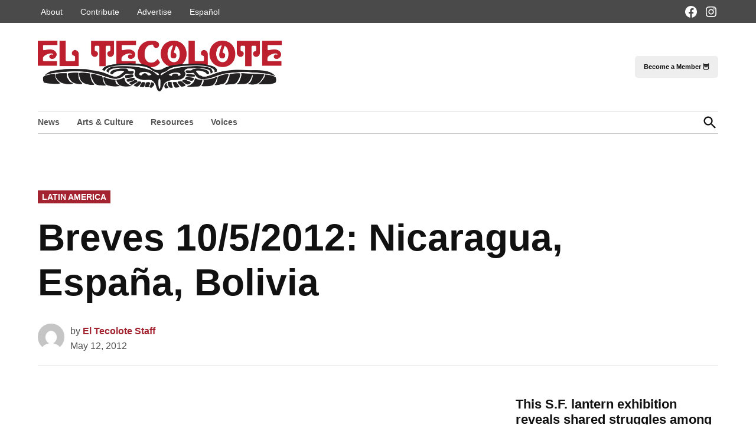

--- FILE ---
content_type: text/html; charset=UTF-8
request_url: https://eltecolote.org/content/en/breves-05102012-nicaragua-espana-bolivia/
body_size: 19654
content:
<!doctype html>
<html lang="en-US">
<head>
	<meta charset="UTF-8" />
	<meta name="viewport" content="width=device-width, initial-scale=1" />
	<link rel="profile" href="https://gmpg.org/xfn/11" />
	<meta name='robots' content='index, follow, max-image-preview:large, max-snippet:-1, max-video-preview:-1' />
	<style>img:is([sizes="auto" i],[sizes^="auto," i]){contain-intrinsic-size: 3000px 1500px}</style>
	
	<!-- This site is optimized with the Yoast SEO plugin v26.8 - https://yoast.com/product/yoast-seo-wordpress/ -->
	<title>Breves 10/5/2012: Nicaragua, España, Bolivia - El Tecolote</title>
	<meta name="description" content="&nbsp; Nicaragua: Líderes socialistas de luto por compañero revolucionario El presidente venezolano Hugo Chávez, marcó el Día Internacional de los" />
	<link rel="canonical" href="https://eltecolote.org/content/en/breves-05102012-nicaragua-espana-bolivia/" />
	<meta property="og:locale" content="en_US" />
	<meta property="og:type" content="article" />
	<meta property="og:title" content="Breves 10/5/2012: Nicaragua, España, Bolivia - El Tecolote" />
	<meta property="og:description" content="&nbsp; Nicaragua: Líderes socialistas de luto por compañero revolucionario El presidente venezolano Hugo Chávez, marcó el Día Internacional de los" />
	<meta property="og:url" content="https://eltecolote.org/content/en/breves-05102012-nicaragua-espana-bolivia/" />
	<meta property="og:site_name" content="El Tecolote" />
	<meta property="article:publisher" content="https://www.facebook.com/ElTecoloteSF/" />
	<meta property="article:published_time" content="2012-05-13T00:28:25+00:00" />
	<meta property="article:modified_time" content="2012-05-13T00:31:46+00:00" />
	<meta property="og:image" content="https://i0.wp.com/eltecolote.org/content/wp-content/uploads/2019/10/facebook.png?fit=8672%2C4960&quality=80&ssl=1" />
	<meta property="og:image:width" content="8672" />
	<meta property="og:image:height" content="4960" />
	<meta property="og:image:type" content="image/png" />
	<meta name="author" content="El Tecolote Staff" />
	<meta name="twitter:card" content="summary_large_image" />
	<meta name="twitter:creator" content="@eltecolotesf" />
	<meta name="twitter:site" content="@eltecolotesf" />
	<meta name="twitter:label1" content="Written by" />
	<meta name="twitter:data1" content="El Tecolote Staff" />
	<meta name="twitter:label2" content="Est. reading time" />
	<meta name="twitter:data2" content="2 minutes" />
	<script type="application/ld+json" class="yoast-schema-graph">{"@context":"https://schema.org","@graph":[{"@type":"NewsArticle","@id":"https://eltecolote.org/content/en/breves-05102012-nicaragua-espana-bolivia/#article","isPartOf":{"@id":"https://eltecolote.org/content/en/breves-05102012-nicaragua-espana-bolivia/"},"author":[{"@id":"https://eltecolote.org/content/en/#/schema/person/08828d10185eba96895a8363a269410e"}],"headline":"Breves 10/5/2012: Nicaragua, España, Bolivia","datePublished":"2012-05-13T00:28:25+00:00","dateModified":"2012-05-13T00:31:46+00:00","mainEntityOfPage":{"@id":"https://eltecolote.org/content/en/breves-05102012-nicaragua-espana-bolivia/"},"wordCount":418,"publisher":{"@id":"https://eltecolote.org/content/en/#organization"},"keywords":["Augusto Pinochet","bolivia","breves de america latina","españa","Hugo Chavez","nicaragua","Tipnis","Tomas Borge"],"articleSection":["Latin America"],"inLanguage":"en-US"},{"@type":"WebPage","@id":"https://eltecolote.org/content/en/breves-05102012-nicaragua-espana-bolivia/","url":"https://eltecolote.org/content/en/breves-05102012-nicaragua-espana-bolivia/","name":"Breves 10/5/2012: Nicaragua, España, Bolivia - El Tecolote","isPartOf":{"@id":"https://eltecolote.org/content/en/#website"},"datePublished":"2012-05-13T00:28:25+00:00","dateModified":"2012-05-13T00:31:46+00:00","description":"&nbsp; Nicaragua: Líderes socialistas de luto por compañero revolucionario El presidente venezolano Hugo Chávez, marcó el Día Internacional de los","inLanguage":"en-US","potentialAction":[{"@type":"ReadAction","target":["https://eltecolote.org/content/en/breves-05102012-nicaragua-espana-bolivia/"]}]},{"@type":"WebSite","@id":"https://eltecolote.org/content/en/#website","url":"https://eltecolote.org/content/en/","name":"El Tecolote","description":"San Francisco&#039;s Latinx newspaper since 1970","publisher":{"@id":"https://eltecolote.org/content/en/#organization"},"potentialAction":[{"@type":"SearchAction","target":{"@type":"EntryPoint","urlTemplate":"https://eltecolote.org/content/en/?s={search_term_string}"},"query-input":{"@type":"PropertyValueSpecification","valueRequired":true,"valueName":"search_term_string"}}],"inLanguage":"en-US"},{"@type":"Organization","@id":"https://eltecolote.org/content/en/#organization","name":"El Tecolote","url":"https://eltecolote.org/content/en/","logo":{"@type":"ImageObject","inLanguage":"en-US","@id":"https://eltecolote.org/content/en/#/schema/logo/image/","url":"https://i0.wp.com/eltecolote.org/content/wp-content/uploads/2021/05/ETlogo-1.jpg?fit=400%2C400&ssl=1","contentUrl":"https://i0.wp.com/eltecolote.org/content/wp-content/uploads/2021/05/ETlogo-1.jpg?fit=400%2C400&ssl=1","width":400,"height":400,"caption":"El Tecolote"},"image":{"@id":"https://eltecolote.org/content/en/#/schema/logo/image/"},"sameAs":["https://www.facebook.com/ElTecoloteSF/","https://x.com/eltecolotesf","https://www.instagram.com/eltecolotesf/"]},{"@type":"Person","@id":"https://eltecolote.org/content/en/#/schema/person/08828d10185eba96895a8363a269410e","name":"El Tecolote Staff","image":{"@type":"ImageObject","inLanguage":"en-US","@id":"https://eltecolote.org/content/en/#/schema/person/image/6afcb607783e095e4cf6be807353924d","url":"https://secure.gravatar.com/avatar/9534c92c8c908364e186a64d93efc86f62367109d1b07a3454facde655968589?s=96&d=mm&r=g","contentUrl":"https://secure.gravatar.com/avatar/9534c92c8c908364e186a64d93efc86f62367109d1b07a3454facde655968589?s=96&d=mm&r=g","caption":"El Tecolote Staff"},"url":"https://eltecolote.org/content/en/author/web-editor/"}]}</script>
	<!-- / Yoast SEO plugin. -->


<link rel='dns-prefetch' href='//www.googletagmanager.com' />
<link rel='dns-prefetch' href='//stats.wp.com' />
<link rel='dns-prefetch' href='//jetpack.wordpress.com' />
<link rel='dns-prefetch' href='//s0.wp.com' />
<link rel='dns-prefetch' href='//public-api.wordpress.com' />
<link rel='dns-prefetch' href='//0.gravatar.com' />
<link rel='dns-prefetch' href='//1.gravatar.com' />
<link rel='dns-prefetch' href='//2.gravatar.com' />
<link rel='dns-prefetch' href='//widgets.wp.com' />
<link rel='preconnect' href='//i0.wp.com' />
<link rel='preconnect' href='//c0.wp.com' />
<link rel="alternate" type="application/rss+xml" title="El Tecolote &raquo; Feed" href="https://eltecolote.org/content/en/feed/" />
<link rel="alternate" type="application/rss+xml" title="El Tecolote &raquo; Comments Feed" href="https://eltecolote.org/content/en/comments/feed/" />
<script>
window._wpemojiSettings = {"baseUrl":"https:\/\/s.w.org\/images\/core\/emoji\/16.0.1\/72x72\/","ext":".png","svgUrl":"https:\/\/s.w.org\/images\/core\/emoji\/16.0.1\/svg\/","svgExt":".svg","source":{"concatemoji":"https:\/\/eltecolote.org\/content\/wp-includes\/js\/wp-emoji-release.min.js?ver=6.8.3"}};
/*! This file is auto-generated */
!function(s,n){var o,i,e;function c(e){try{var t={supportTests:e,timestamp:(new Date).valueOf()};sessionStorage.setItem(o,JSON.stringify(t))}catch(e){}}function p(e,t,n){e.clearRect(0,0,e.canvas.width,e.canvas.height),e.fillText(t,0,0);var t=new Uint32Array(e.getImageData(0,0,e.canvas.width,e.canvas.height).data),a=(e.clearRect(0,0,e.canvas.width,e.canvas.height),e.fillText(n,0,0),new Uint32Array(e.getImageData(0,0,e.canvas.width,e.canvas.height).data));return t.every(function(e,t){return e===a[t]})}function u(e,t){e.clearRect(0,0,e.canvas.width,e.canvas.height),e.fillText(t,0,0);for(var n=e.getImageData(16,16,1,1),a=0;a<n.data.length;a++)if(0!==n.data[a])return!1;return!0}function f(e,t,n,a){switch(t){case"flag":return n(e,"\ud83c\udff3\ufe0f\u200d\u26a7\ufe0f","\ud83c\udff3\ufe0f\u200b\u26a7\ufe0f")?!1:!n(e,"\ud83c\udde8\ud83c\uddf6","\ud83c\udde8\u200b\ud83c\uddf6")&&!n(e,"\ud83c\udff4\udb40\udc67\udb40\udc62\udb40\udc65\udb40\udc6e\udb40\udc67\udb40\udc7f","\ud83c\udff4\u200b\udb40\udc67\u200b\udb40\udc62\u200b\udb40\udc65\u200b\udb40\udc6e\u200b\udb40\udc67\u200b\udb40\udc7f");case"emoji":return!a(e,"\ud83e\udedf")}return!1}function g(e,t,n,a){var r="undefined"!=typeof WorkerGlobalScope&&self instanceof WorkerGlobalScope?new OffscreenCanvas(300,150):s.createElement("canvas"),o=r.getContext("2d",{willReadFrequently:!0}),i=(o.textBaseline="top",o.font="600 32px Arial",{});return e.forEach(function(e){i[e]=t(o,e,n,a)}),i}function t(e){var t=s.createElement("script");t.src=e,t.defer=!0,s.head.appendChild(t)}"undefined"!=typeof Promise&&(o="wpEmojiSettingsSupports",i=["flag","emoji"],n.supports={everything:!0,everythingExceptFlag:!0},e=new Promise(function(e){s.addEventListener("DOMContentLoaded",e,{once:!0})}),new Promise(function(t){var n=function(){try{var e=JSON.parse(sessionStorage.getItem(o));if("object"==typeof e&&"number"==typeof e.timestamp&&(new Date).valueOf()<e.timestamp+604800&&"object"==typeof e.supportTests)return e.supportTests}catch(e){}return null}();if(!n){if("undefined"!=typeof Worker&&"undefined"!=typeof OffscreenCanvas&&"undefined"!=typeof URL&&URL.createObjectURL&&"undefined"!=typeof Blob)try{var e="postMessage("+g.toString()+"("+[JSON.stringify(i),f.toString(),p.toString(),u.toString()].join(",")+"));",a=new Blob([e],{type:"text/javascript"}),r=new Worker(URL.createObjectURL(a),{name:"wpTestEmojiSupports"});return void(r.onmessage=function(e){c(n=e.data),r.terminate(),t(n)})}catch(e){}c(n=g(i,f,p,u))}t(n)}).then(function(e){for(var t in e)n.supports[t]=e[t],n.supports.everything=n.supports.everything&&n.supports[t],"flag"!==t&&(n.supports.everythingExceptFlag=n.supports.everythingExceptFlag&&n.supports[t]);n.supports.everythingExceptFlag=n.supports.everythingExceptFlag&&!n.supports.flag,n.DOMReady=!1,n.readyCallback=function(){n.DOMReady=!0}}).then(function(){return e}).then(function(){var e;n.supports.everything||(n.readyCallback(),(e=n.source||{}).concatemoji?t(e.concatemoji):e.wpemoji&&e.twemoji&&(t(e.twemoji),t(e.wpemoji)))}))}((window,document),window._wpemojiSettings);
</script>
<style id='wp-emoji-styles-inline-css'>img.wp-smiley,img.emoji{display: inline !important;border: none !important;box-shadow: none !important;height: 1em !important;width: 1em !important;margin: 0 0.07em !important;vertical-align: -0.1em !important;background: none !important;padding: 0 !important;}</style>
<link rel='stylesheet' id='wp-block-library-css' href='https://c0.wp.com/c/6.8.3/wp-includes/css/dist/block-library/style.min.css' media='all' />
<style id='wp-block-library-theme-inline-css'>.wp-block-audio :where(figcaption){color:#555;font-size:13px;text-align:center}.is-dark-theme .wp-block-audio :where(figcaption){color:#ffffffa6}.wp-block-audio{margin:0 0 1em}.wp-block-code{border:1px solid #ccc;border-radius:4px;font-family:Menlo,Consolas,monaco,monospace;padding:.8em 1em}.wp-block-embed :where(figcaption){color:#555;font-size:13px;text-align:center}.is-dark-theme .wp-block-embed :where(figcaption){color:#ffffffa6}.wp-block-embed{margin:0 0 1em}.blocks-gallery-caption{color:#555;font-size:13px;text-align:center}.is-dark-theme .blocks-gallery-caption{color:#ffffffa6}:root :where(.wp-block-image figcaption){color:#555;font-size:13px;text-align:center}.is-dark-theme :root :where(.wp-block-image figcaption){color:#ffffffa6}.wp-block-image{margin:0 0 1em}.wp-block-pullquote{border-bottom:4px solid;border-top:4px solid;color:currentColor;margin-bottom:1.75em}.wp-block-pullquote cite,.wp-block-pullquote footer,.wp-block-pullquote__citation{color:currentColor;font-size:.8125em;font-style:normal;text-transform:uppercase}.wp-block-quote{border-left:.25em solid;margin:0 0 1.75em;padding-left:1em}.wp-block-quote cite,.wp-block-quote footer{color:currentColor;font-size:.8125em;font-style:normal;position:relative}.wp-block-quote:where(.has-text-align-right){border-left:none;border-right:.25em solid;padding-left:0;padding-right:1em}.wp-block-quote:where(.has-text-align-center){border:none;padding-left:0}.wp-block-quote.is-large,.wp-block-quote.is-style-large,.wp-block-quote:where(.is-style-plain){border:none}.wp-block-search .wp-block-search__label{font-weight:700}.wp-block-search__button{border:1px solid #ccc;padding:.375em .625em}:where(.wp-block-group.has-background){padding:1.25em 2.375em}.wp-block-separator.has-css-opacity{opacity:.4}.wp-block-separator{border:none;border-bottom:2px solid;margin-left:auto;margin-right:auto}.wp-block-separator.has-alpha-channel-opacity{opacity:1}.wp-block-separator:not(.is-style-wide):not(.is-style-dots){width:100px}.wp-block-separator.has-background:not(.is-style-dots){border-bottom:none;height:1px}.wp-block-separator.has-background:not(.is-style-wide):not(.is-style-dots){height:2px}.wp-block-table{margin:0 0 1em}.wp-block-table td,.wp-block-table th{word-break:normal}.wp-block-table :where(figcaption){color:#555;font-size:13px;text-align:center}.is-dark-theme .wp-block-table :where(figcaption){color:#ffffffa6}.wp-block-video :where(figcaption){color:#555;font-size:13px;text-align:center}.is-dark-theme .wp-block-video :where(figcaption){color:#ffffffa6}.wp-block-video{margin:0 0 1em}:root :where(.wp-block-template-part.has-background){margin-bottom:0;margin-top:0;padding:1.25em 2.375em}</style>
<style id='classic-theme-styles-inline-css'>.wp-block-button__link{color:#fff;background-color:#32373c;border-radius:9999px;box-shadow:none;text-decoration:none;padding:calc(.667em + 2px) calc(1.333em + 2px);font-size:1.125em}.wp-block-file__button{background:#32373c;color:#fff;text-decoration:none}</style>
<style id='co-authors-plus-coauthors-style-inline-css'>.wp-block-co-authors-plus-coauthors.is-layout-flow [class*=wp-block-co-authors-plus]{display:inline}</style>
<style id='co-authors-plus-avatar-style-inline-css'>.wp-block-co-authors-plus-avatar :where(img){height:auto;max-width:100%;vertical-align:bottom}.wp-block-co-authors-plus-coauthors.is-layout-flow .wp-block-co-authors-plus-avatar :where(img){vertical-align:middle}.wp-block-co-authors-plus-avatar:is(.alignleft,.alignright){display:table}.wp-block-co-authors-plus-avatar.aligncenter{display:table;margin-inline:auto}</style>
<style id='co-authors-plus-image-style-inline-css'>.wp-block-co-authors-plus-image{margin-bottom:0}.wp-block-co-authors-plus-image :where(img){height:auto;max-width:100%;vertical-align:bottom}.wp-block-co-authors-plus-coauthors.is-layout-flow .wp-block-co-authors-plus-image :where(img){vertical-align:middle}.wp-block-co-authors-plus-image:is(.alignfull,.alignwide) :where(img){width:100%}.wp-block-co-authors-plus-image:is(.alignleft,.alignright){display:table}.wp-block-co-authors-plus-image.aligncenter{display:table;margin-inline:auto}</style>
<style id='ilb-icon-list-style-inline-css'>.dashicons{font-family:dashicons!important}.wp-block-ilb-icon-list{text-align:center}.wp-block-ilb-icon-list *{box-sizing:border-box}.wp-block-ilb-icon-list .ilbIconList{background:transparent;box-shadow:0 0 10px 0 rgba(69,39,164,.502);display:inline-block;max-width:100%;padding:30px 25px}.wp-block-ilb-icon-list .ilbIconList.left .header{justify-items:start}.wp-block-ilb-icon-list .ilbIconList.center{text-align:center}.wp-block-ilb-icon-list .ilbIconList.center .header{justify-items:center}.wp-block-ilb-icon-list .ilbIconList.center ul.lists{display:inline-block}.wp-block-ilb-icon-list .ilbIconList.right .header{justify-items:end}.wp-block-ilb-icon-list .ilbIconList.right ul.lists .list{flex-direction:row-reverse}.wp-block-ilb-icon-list .ilbIconList .header{display:grid;height:-moz-min-content;height:min-content;margin-bottom:30px}.wp-block-ilb-icon-list .ilbIconList .header .description,.wp-block-ilb-icon-list .ilbIconList .header .title{margin:0 0 5px;text-align:initial;width:auto}.wp-block-ilb-icon-list .ilbIconList .header .title{color:#4527a4;font-size:30px;font-weight:700;text-transform:uppercase}.wp-block-ilb-icon-list .ilbIconList .header .description{color:#828282;font-size:18px;font-weight:500}.wp-block-ilb-icon-list .ilbIconList .header .separator{border-top:2px solid #828282;display:inline-block;text-align:initial;width:20%}.wp-block-ilb-icon-list .ilbIconList ul.lists{list-style-type:none;margin:0;padding:0}.wp-block-ilb-icon-list .ilbIconList ul.lists .link{text-decoration:none}.wp-block-ilb-icon-list .ilbIconList ul.lists .link li.list{padding-bottom:7px}.wp-block-ilb-icon-list .ilbIconList ul.default{list-style-type:none;margin:0;padding:0}.wp-block-ilb-icon-list .ilbIconList ul.default .content{max-width:90%;padding:10px}.wp-block-ilb-icon-list .ilbIconList ul.default li{align-items:center;display:flex;gap:15px;padding:0}.wp-block-ilb-icon-list .ilbIconList ul.default li:not(:last-child){margin-bottom:8px}.wp-block-ilb-icon-list .ilbIconList ul.default li .icon{align-items:center;background:#4527a4;border-radius:50%;color:#fff;display:flex;font-size:18px;font-style:normal;height:30px;justify-content:center;width:30px}.wp-block-ilb-icon-list .ilbIconList ul.default li .link{display:inline-block;text-decoration:none}.wp-block-ilb-icon-list .ilbIconList ul.default li .text{color:#828282;margin:0;max-width:calc(100% - 45px);text-align:left}.wp-block-ilb-icon-list .ilbIconList ul.default li .text a{color:inherit;font-size:inherit;text-decoration:inherit}.wp-block-ilb-icon-list .ilbIconList ul.default li .text a:hover{color:inherit}.wp-block-ilb-icon-list .ilbIconList ul.theme2 .link{text-decoration:none}.wp-block-ilb-icon-list .ilbIconList ul.theme2 .link li.list{margin-bottom:15px}.wp-block-ilb-icon-list .ilbIconList ul.theme2 li{align-items:center;border-radius:12px;box-shadow:0 0 6px rgba(0,0,0,.2);cursor:pointer;display:flex;margin-bottom:15px;padding:16px;transition:background-color .2s ease}.wp-block-ilb-icon-list .ilbIconList ul.theme2 li:last-child{margin-bottom:0}.wp-block-ilb-icon-list .ilbIconList ul.theme2 li:hover{background-color:rgba(0,0,0,.02)}.wp-block-ilb-icon-list .ilbIconList ul.theme2 li .icon{align-items:center;border-radius:50%;display:flex;justify-content:center}.wp-block-ilb-icon-list .ilbIconList ul.theme2 li .content{flex:1;margin-left:18px;max-width:90%;padding:10px;text-align:left}.wp-block-ilb-icon-list .ilbIconList ul.theme2 li .content h3{font-family:sans-serif;font-size:22px;font-weight:500}.wp-block-ilb-icon-list .ilbIconList ul.theme2 li .content p{font-size:14px;margin-top:-15px}.wp-block-ilb-icon-list .ilbIconList ul.theme2 li .arrow{color:#ccc;margin-left:16px}.wp-block-ilb-icon-list .ilbIconList ul.theme3{display:grid}.wp-block-ilb-icon-list .ilbIconList ul.theme3 .list{box-sizing:border-box;cursor:pointer;padding:15px 10px;transition:all .4s cubic-bezier(.25,.8,.25,1);word-wrap:break-word;white-space:normal}.wp-block-ilb-icon-list .ilbIconList ul.theme3 .list .feature-container .feature .icon-wrapper{transition:transform .5s ease}.wp-block-ilb-icon-list .ilbIconList ul.theme3 .list .feature-container:hover .feature .icon-wrapper{transform:rotate(45deg)}.wp-block-ilb-icon-list .ilbIconList ul.theme3 .list:hover{background-color:#eaecee;box-shadow:0 12px 25px rgba(0,0,0,.3);transform:translateY(-8px)}.wp-block-ilb-icon-list .ilbIconList ul.theme3 .link,.wp-block-ilb-icon-list .ilbIconList ul.theme4 .link{text-decoration:none}.wp-block-ilb-icon-list .ilbIconList ul.theme4 .link li.list{margin-bottom:15px}.wp-block-ilb-icon-list .ilbIconList ul.theme4 li{align-items:center;border-radius:12px;box-shadow:0 0 6px rgba(0,0,0,.2);cursor:pointer;display:flex;margin-bottom:15px;padding:25px;position:relative;transition:background-color .2s ease}.wp-block-ilb-icon-list .ilbIconList ul.theme4 li:last-child{margin-bottom:0}.wp-block-ilb-icon-list .ilbIconList ul.theme4 li:hover{background-color:rgba(0,0,0,.02)}.wp-block-ilb-icon-list .ilbIconList ul.theme4 li .icon{align-items:center;border-radius:50%;display:flex;justify-content:center}.wp-block-ilb-icon-list .ilbIconList ul.theme4 li .content{flex:1;margin-left:15px;margin-top:20px;max-width:90%;padding:10px;text-align:left}.wp-block-ilb-icon-list .ilbIconList ul.theme4 li .content h3{font-family:sans-serif;font-size:22px;font-weight:500}.wp-block-ilb-icon-list .ilbIconList ul.theme4 li .content p{font-size:14px;margin-top:-15px}.wp-block-ilb-icon-list .ilbIconList ul.theme4 li .arrow{color:#ccc;margin-left:16px}.wp-block-ilb-icon-list .ilbIconList ul.theme4 li .hidden-badge{display:none}.wp-block-ilb-icon-list .ilbIconList ul.theme4 li .badge{border-radius:7px;padding:5px 8px;position:absolute;right:20px;top:0}.wp-block-ilb-icon-list .ilbIconList ul.theme5{display:grid}.wp-block-ilb-icon-list .ilbIconList ul.theme5 .link{text-decoration:none}.wp-block-ilb-icon-list .ilbIconList ul.theme5 .content{max-width:90%;padding:10px}.wp-block-ilb-icon-list .ilbIconList ul.theme5 .icon-card-wrapper{position:relative;transition:transform .3s ease}.wp-block-ilb-icon-list .ilbIconList ul.theme5 .icon-card-wrapper:hover{transform:translateY(-4px)}.wp-block-ilb-icon-list .ilbIconList ul.theme5 .bg-element{border-radius:1rem;inset:0;position:absolute;transition:transform .3s ease}.wp-block-ilb-icon-list .ilbIconList ul.theme5 .bg-element-1{transform:rotate(3deg)}.wp-block-ilb-icon-list .ilbIconList ul.theme5 .bg-element-2{transform:rotate(-3deg)}.wp-block-ilb-icon-list .ilbIconList ul.theme5 .icon-card-wrapper:hover .bg-element-1{transform:rotate(6deg)}.wp-block-ilb-icon-list .ilbIconList ul.theme5 .icon-card-wrapper:hover .bg-element-2{transform:rotate(-6deg)}.wp-block-ilb-icon-list .ilbIconList ul.theme5 .icon-card{border:1px solid #e5e7eb;border-radius:1rem;box-shadow:0 10px 15px -3px rgba(0,0,0,.1);padding:1.5rem;position:relative;transition:all .3s ease}.wp-block-ilb-icon-list .ilbIconList ul.theme5 .icon-card:hover{box-shadow:0 20px 25px -5px rgba(0,0,0,.1)}.wp-block-ilb-icon-list .ilbIconList ul.theme5 .icon-container{margin-bottom:1.5rem;position:relative}.wp-block-ilb-icon-list .ilbIconList ul.theme5 .icon-bg-blur{border-radius:50%;filter:blur(20px);inset:0;opacity:.2;position:absolute;transition:opacity .3s ease}.wp-block-ilb-icon-list .ilbIconList ul.theme5 .icon-card:hover .icon-bg-blur{opacity:.3}.wp-block-ilb-icon-list .ilbIconList ul.theme5 .icon-wrapper{align-items:center;display:flex;justify-content:center;margin:0 auto;position:relative}.wp-block-ilb-icon-list .ilbIconList ul.theme5 .icon-pulse{animation:pulse 2s infinite;border-radius:50%;inset:0;position:absolute}@keyframes pulse{0%{opacity:.5;transform:scale(.95)}50%{opacity:.8;transform:scale(1.05)}to{opacity:.5;transform:scale(.95)}}.wp-block-ilb-icon-list .ilbIconList ul.theme5 .icon-circle{align-items:center;border-radius:50%;display:inline-flex;justify-content:center;position:relative;transition:transform .3s ease}.wp-block-ilb-icon-list .ilbIconList ul.theme5 .icon-card:hover .icon-circle{transform:scale(1.1)}.wp-block-ilb-icon-list .ilbIconList ul.theme5 .icon{color:#4f46e5;height:2rem;width:2rem}.wp-block-ilb-icon-list .ilbIconList ul.theme5 .card-content{text-align:center}.wp-block-ilb-icon-list .ilbIconList ul.theme5 .card-title{margin-bottom:.5rem;transition:color .3s ease}.wp-block-ilb-icon-list .ilbIconList ul.theme5 .icon-card:hover .card-title{color:#4f46e5}.wp-block-ilb-icon-list .ilbIconList ul.theme5 .card-description{line-height:1.5;transition:color .3s ease}.wp-block-ilb-icon-list .ilbIconList ul.theme5 .icon-card:hover .card-description{color:#374151}.wp-block-ilb-icon-list .ilbIconList ul.theme5 .animated-border{background:linear-gradient(90deg,#3b82f6,#8b5cf6);bottom:0;height:2px;left:50%;position:absolute;transform:translateX(-50%);transition:width .5s ease;width:0}.wp-block-ilb-icon-list .ilbIconList ul.theme5 .icon-card:hover .animated-border{width:80%}.wp-block-ilb-icon-list .ilbIconList ul.theme6 .icon-list-container{background:#fff;border-radius:.5rem;box-shadow:0 4px 6px rgba(0,0,0,.1);margin:0 auto;overflow:hidden;width:100%}.wp-block-ilb-icon-list .ilbIconList ul.theme6 .icon-table{border-collapse:collapse;text-align:center;width:100%}.wp-block-ilb-icon-list .ilbIconList ul.theme6 .icon-table td{border-bottom:1px solid #e5e7eb;padding:1rem}.wp-block-ilb-icon-list .ilbIconList ul.theme6 .icon-container{align-items:center;display:flex;justify-content:center}.wp-block-ilb-icon-list .ilbIconList ul.theme6 .try-button{border:none;border-radius:.375rem;cursor:pointer;padding:6px 10px;transition:background-color .2s;width:70px}.wp-block-ilb-icon-list .ilbIconList ul.theme6 .try-button:hover{background-color:#059669}.wp-block-ilb-icon-list .ilbIconList ul.theme7{display:grid}.wp-block-ilb-icon-list .ilbIconList ul.theme7 .icon-list-satellite{position:relative}.wp-block-ilb-icon-list .ilbIconList ul.theme7 .glass-card{border:1px solid #e5e7eb;border-radius:1rem;box-shadow:0 10px 15px -3px rgba(0,0,0,.1);padding:1.5rem;position:relative;transition:all .3s ease}.wp-block-ilb-icon-list .ilbIconList ul.theme7 .icon-sphere{height:70px;margin:0 auto 1.5rem;position:relative;width:70px}.wp-block-ilb-icon-list .ilbIconList ul.theme7 .theme7Icon{border-radius:50%;padding:12px}@keyframes rotateGradient{0%{transform:rotate(0deg)}to{transform:rotate(1turn)}}.wp-block-ilb-icon-list .ilbIconList ul.theme7 .icon-satellite{align-items:center;display:flex;height:100%;justify-content:center;position:relative;width:100%;z-index:2}.wp-block-ilb-icon-list .ilbIconList ul.theme7 .glass-card:hover .feature-icon{transform:scale(1.1)}.wp-block-ilb-icon-list .ilbIconList ul.theme7 .orbit{animation:orbitRotate 12s linear infinite;border-radius:50%;inset:-15px;position:absolute}@keyframes orbitRotate{0%{transform:rotate(0deg)}to{transform:rotate(1turn)}}.wp-block-ilb-icon-list .ilbIconList ul.theme7 .satellite{border-radius:50%;box-shadow:0 0 10px #fff;height:10px;position:absolute;width:10px}.wp-block-ilb-icon-list .ilbIconList ul.theme7 .satellite:first-child{left:50%;top:0}.wp-block-ilb-icon-list .ilbIconList ul.theme7 .satellite:nth-child(2){bottom:25%;right:0}.wp-block-ilb-icon-list .ilbIconList ul.theme7 .satellite:nth-child(3){bottom:25%;left:0}.wp-block-ilb-icon-list .ilbIconList ul.theme7 .text-content{position:relative;text-align:center;z-index:2}.wp-block-ilb-icon-list .ilbIconList ul.theme7 .hover-line{background:linear-gradient(90deg,rgba(147,51,234,.5),rgba(79,70,229,.5));bottom:0;height:2px;left:50%;position:absolute;transform:translateX(-50%);transition:width .4s ease;width:0}.wp-block-ilb-icon-list .ilbIconList ul.theme7 .glass-card:hover .hover-line{width:80%}</style>
<link rel='stylesheet' id='mediaelement-css' href='https://c0.wp.com/c/6.8.3/wp-includes/js/mediaelement/mediaelementplayer-legacy.min.css' media='all' />
<link rel='stylesheet' id='wp-mediaelement-css' href='https://c0.wp.com/c/6.8.3/wp-includes/js/mediaelement/wp-mediaelement.min.css' media='all' />
<style id='jetpack-sharing-buttons-style-inline-css'>.jetpack-sharing-buttons__services-list{display:flex;flex-direction:row;flex-wrap:wrap;gap:0;list-style-type:none;margin:5px;padding:0}.jetpack-sharing-buttons__services-list.has-small-icon-size{font-size:12px}.jetpack-sharing-buttons__services-list.has-normal-icon-size{font-size:16px}.jetpack-sharing-buttons__services-list.has-large-icon-size{font-size:24px}.jetpack-sharing-buttons__services-list.has-huge-icon-size{font-size:36px}@media print{.jetpack-sharing-buttons__services-list{display:none!important}}.editor-styles-wrapper .wp-block-jetpack-sharing-buttons{gap:0;padding-inline-start:0}ul.jetpack-sharing-buttons__services-list.has-background{padding:1.25em 2.375em}</style>
<link rel='stylesheet' id='fontAwesome-css' href='https://eltecolote.org/content/wp-content/plugins/icon-list-block/assets/css/font-awesome.min.css?ver=6.4.2' media='all' />
<style id='global-styles-inline-css'>:root{--wp--preset--aspect-ratio--square: 1;--wp--preset--aspect-ratio--4-3: 4/3;--wp--preset--aspect-ratio--3-4: 3/4;--wp--preset--aspect-ratio--3-2: 3/2;--wp--preset--aspect-ratio--2-3: 2/3;--wp--preset--aspect-ratio--16-9: 16/9;--wp--preset--aspect-ratio--9-16: 9/16;--wp--preset--color--black: #000000;--wp--preset--color--cyan-bluish-gray: #abb8c3;--wp--preset--color--white: #FFFFFF;--wp--preset--color--pale-pink: #f78da7;--wp--preset--color--vivid-red: #cf2e2e;--wp--preset--color--luminous-vivid-orange: #ff6900;--wp--preset--color--luminous-vivid-amber: #fcb900;--wp--preset--color--light-green-cyan: #7bdcb5;--wp--preset--color--vivid-green-cyan: #00d084;--wp--preset--color--pale-cyan-blue: #8ed1fc;--wp--preset--color--vivid-cyan-blue: #0693e3;--wp--preset--color--vivid-purple: #9b51e0;--wp--preset--color--primary: #a32430;--wp--preset--color--primary-variation: #7b0008;--wp--preset--color--secondary: #666666;--wp--preset--color--secondary-variation: #3e3e3e;--wp--preset--color--dark-gray: #111111;--wp--preset--color--medium-gray: #767676;--wp--preset--color--light-gray: #EEEEEE;--wp--preset--gradient--vivid-cyan-blue-to-vivid-purple: linear-gradient(135deg,rgba(6,147,227,1) 0%,rgb(155,81,224) 100%);--wp--preset--gradient--light-green-cyan-to-vivid-green-cyan: linear-gradient(135deg,rgb(122,220,180) 0%,rgb(0,208,130) 100%);--wp--preset--gradient--luminous-vivid-amber-to-luminous-vivid-orange: linear-gradient(135deg,rgba(252,185,0,1) 0%,rgba(255,105,0,1) 100%);--wp--preset--gradient--luminous-vivid-orange-to-vivid-red: linear-gradient(135deg,rgba(255,105,0,1) 0%,rgb(207,46,46) 100%);--wp--preset--gradient--very-light-gray-to-cyan-bluish-gray: linear-gradient(135deg,rgb(238,238,238) 0%,rgb(169,184,195) 100%);--wp--preset--gradient--cool-to-warm-spectrum: linear-gradient(135deg,rgb(74,234,220) 0%,rgb(151,120,209) 20%,rgb(207,42,186) 40%,rgb(238,44,130) 60%,rgb(251,105,98) 80%,rgb(254,248,76) 100%);--wp--preset--gradient--blush-light-purple: linear-gradient(135deg,rgb(255,206,236) 0%,rgb(152,150,240) 100%);--wp--preset--gradient--blush-bordeaux: linear-gradient(135deg,rgb(254,205,165) 0%,rgb(254,45,45) 50%,rgb(107,0,62) 100%);--wp--preset--gradient--luminous-dusk: linear-gradient(135deg,rgb(255,203,112) 0%,rgb(199,81,192) 50%,rgb(65,88,208) 100%);--wp--preset--gradient--pale-ocean: linear-gradient(135deg,rgb(255,245,203) 0%,rgb(182,227,212) 50%,rgb(51,167,181) 100%);--wp--preset--gradient--electric-grass: linear-gradient(135deg,rgb(202,248,128) 0%,rgb(113,206,126) 100%);--wp--preset--gradient--midnight: linear-gradient(135deg,rgb(2,3,129) 0%,rgb(40,116,252) 100%);--wp--preset--gradient--grad-1: linear-gradient( 135deg,rgb( 163,36,48) 0%,rgb( 123,0,8) 100% );--wp--preset--gradient--grad-2: linear-gradient( 135deg,rgb( 102,102,102) 0%,rgb( 62,62,62) 100% );--wp--preset--gradient--grad-3: linear-gradient( 135deg,rgb( 17,17,17 ) 0%,rgb( 85,85,85 ) 100% );--wp--preset--gradient--grad-4: linear-gradient( 135deg,rgb( 68,68,68 ) 0%,rgb( 136,136,136 ) 100% );--wp--preset--gradient--grad-5: linear-gradient( 135deg,rgb( 119,119,119 ) 0%,rgb( 221,221,221 ) 100% );--wp--preset--gradient--grad-6: linear-gradient( 135deg,rgb( 221,221,221 ) 0%,rgb( 255,255,255 ) 100% );--wp--preset--font-size--small: 16px;--wp--preset--font-size--medium: 20px;--wp--preset--font-size--large: 36px;--wp--preset--font-size--x-large: 42px;--wp--preset--font-size--normal: 20px;--wp--preset--font-size--huge: 44px;--wp--preset--spacing--20: 0.44rem;--wp--preset--spacing--30: 0.67rem;--wp--preset--spacing--40: 1rem;--wp--preset--spacing--50: 1.5rem;--wp--preset--spacing--60: 2.25rem;--wp--preset--spacing--70: 3.38rem;--wp--preset--spacing--80: 5.06rem;--wp--preset--shadow--natural: 6px 6px 9px rgba(0,0,0,0.2);--wp--preset--shadow--deep: 12px 12px 50px rgba(0,0,0,0.4);--wp--preset--shadow--sharp: 6px 6px 0px rgba(0,0,0,0.2);--wp--preset--shadow--outlined: 6px 6px 0px -3px rgba(255,255,255,1),6px 6px rgba(0,0,0,1);--wp--preset--shadow--crisp: 6px 6px 0px rgba(0,0,0,1);}:where(.is-layout-flex){gap: 0.5em;}:where(.is-layout-grid){gap: 0.5em;}body .is-layout-flex{display: flex;}.is-layout-flex{flex-wrap: wrap;align-items: center;}.is-layout-flex > :is(*,div){margin: 0;}body .is-layout-grid{display: grid;}.is-layout-grid > :is(*,div){margin: 0;}:where(.wp-block-columns.is-layout-flex){gap: 2em;}:where(.wp-block-columns.is-layout-grid){gap: 2em;}:where(.wp-block-post-template.is-layout-flex){gap: 1.25em;}:where(.wp-block-post-template.is-layout-grid){gap: 1.25em;}.has-black-color{color: var(--wp--preset--color--black) !important;}.has-cyan-bluish-gray-color{color: var(--wp--preset--color--cyan-bluish-gray) !important;}.has-white-color{color: var(--wp--preset--color--white) !important;}.has-pale-pink-color{color: var(--wp--preset--color--pale-pink) !important;}.has-vivid-red-color{color: var(--wp--preset--color--vivid-red) !important;}.has-luminous-vivid-orange-color{color: var(--wp--preset--color--luminous-vivid-orange) !important;}.has-luminous-vivid-amber-color{color: var(--wp--preset--color--luminous-vivid-amber) !important;}.has-light-green-cyan-color{color: var(--wp--preset--color--light-green-cyan) !important;}.has-vivid-green-cyan-color{color: var(--wp--preset--color--vivid-green-cyan) !important;}.has-pale-cyan-blue-color{color: var(--wp--preset--color--pale-cyan-blue) !important;}.has-vivid-cyan-blue-color{color: var(--wp--preset--color--vivid-cyan-blue) !important;}.has-vivid-purple-color{color: var(--wp--preset--color--vivid-purple) !important;}.has-black-background-color{background-color: var(--wp--preset--color--black) !important;}.has-cyan-bluish-gray-background-color{background-color: var(--wp--preset--color--cyan-bluish-gray) !important;}.has-white-background-color{background-color: var(--wp--preset--color--white) !important;}.has-pale-pink-background-color{background-color: var(--wp--preset--color--pale-pink) !important;}.has-vivid-red-background-color{background-color: var(--wp--preset--color--vivid-red) !important;}.has-luminous-vivid-orange-background-color{background-color: var(--wp--preset--color--luminous-vivid-orange) !important;}.has-luminous-vivid-amber-background-color{background-color: var(--wp--preset--color--luminous-vivid-amber) !important;}.has-light-green-cyan-background-color{background-color: var(--wp--preset--color--light-green-cyan) !important;}.has-vivid-green-cyan-background-color{background-color: var(--wp--preset--color--vivid-green-cyan) !important;}.has-pale-cyan-blue-background-color{background-color: var(--wp--preset--color--pale-cyan-blue) !important;}.has-vivid-cyan-blue-background-color{background-color: var(--wp--preset--color--vivid-cyan-blue) !important;}.has-vivid-purple-background-color{background-color: var(--wp--preset--color--vivid-purple) !important;}.has-black-border-color{border-color: var(--wp--preset--color--black) !important;}.has-cyan-bluish-gray-border-color{border-color: var(--wp--preset--color--cyan-bluish-gray) !important;}.has-white-border-color{border-color: var(--wp--preset--color--white) !important;}.has-pale-pink-border-color{border-color: var(--wp--preset--color--pale-pink) !important;}.has-vivid-red-border-color{border-color: var(--wp--preset--color--vivid-red) !important;}.has-luminous-vivid-orange-border-color{border-color: var(--wp--preset--color--luminous-vivid-orange) !important;}.has-luminous-vivid-amber-border-color{border-color: var(--wp--preset--color--luminous-vivid-amber) !important;}.has-light-green-cyan-border-color{border-color: var(--wp--preset--color--light-green-cyan) !important;}.has-vivid-green-cyan-border-color{border-color: var(--wp--preset--color--vivid-green-cyan) !important;}.has-pale-cyan-blue-border-color{border-color: var(--wp--preset--color--pale-cyan-blue) !important;}.has-vivid-cyan-blue-border-color{border-color: var(--wp--preset--color--vivid-cyan-blue) !important;}.has-vivid-purple-border-color{border-color: var(--wp--preset--color--vivid-purple) !important;}.has-vivid-cyan-blue-to-vivid-purple-gradient-background{background: var(--wp--preset--gradient--vivid-cyan-blue-to-vivid-purple) !important;}.has-light-green-cyan-to-vivid-green-cyan-gradient-background{background: var(--wp--preset--gradient--light-green-cyan-to-vivid-green-cyan) !important;}.has-luminous-vivid-amber-to-luminous-vivid-orange-gradient-background{background: var(--wp--preset--gradient--luminous-vivid-amber-to-luminous-vivid-orange) !important;}.has-luminous-vivid-orange-to-vivid-red-gradient-background{background: var(--wp--preset--gradient--luminous-vivid-orange-to-vivid-red) !important;}.has-very-light-gray-to-cyan-bluish-gray-gradient-background{background: var(--wp--preset--gradient--very-light-gray-to-cyan-bluish-gray) !important;}.has-cool-to-warm-spectrum-gradient-background{background: var(--wp--preset--gradient--cool-to-warm-spectrum) !important;}.has-blush-light-purple-gradient-background{background: var(--wp--preset--gradient--blush-light-purple) !important;}.has-blush-bordeaux-gradient-background{background: var(--wp--preset--gradient--blush-bordeaux) !important;}.has-luminous-dusk-gradient-background{background: var(--wp--preset--gradient--luminous-dusk) !important;}.has-pale-ocean-gradient-background{background: var(--wp--preset--gradient--pale-ocean) !important;}.has-electric-grass-gradient-background{background: var(--wp--preset--gradient--electric-grass) !important;}.has-midnight-gradient-background{background: var(--wp--preset--gradient--midnight) !important;}.has-small-font-size{font-size: var(--wp--preset--font-size--small) !important;}.has-medium-font-size{font-size: var(--wp--preset--font-size--medium) !important;}.has-large-font-size{font-size: var(--wp--preset--font-size--large) !important;}.has-x-large-font-size{font-size: var(--wp--preset--font-size--x-large) !important;}:where(.wp-block-post-template.is-layout-flex){gap: 1.25em;}:where(.wp-block-post-template.is-layout-grid){gap: 1.25em;}:where(.wp-block-columns.is-layout-flex){gap: 2em;}:where(.wp-block-columns.is-layout-grid){gap: 2em;}:root :where(.wp-block-pullquote){font-size: 1.5em;line-height: 1.6;}</style>
<link rel='stylesheet' id='newspack-blocks-block-styles-stylesheet-css' href='https://eltecolote.org/content/wp-content/plugins/newspack-blocks/dist/block_styles.css?ver=3.5.0' media='all' />
<link rel='stylesheet' id='newspack-newsletters-subscriptions-css' href='https://eltecolote.org/content/wp-content/plugins/newspack-newsletters/includes/../dist/subscriptions.css?ver=1768853812' media='all' />
<link rel='stylesheet' id='wp-components-css' href='https://c0.wp.com/c/6.8.3/wp-includes/css/dist/components/style.min.css' media='all' />
<link rel='stylesheet' id='newspack-commons-css' href='https://eltecolote.org/content/wp-content/plugins/newspack-plugin/dist/commons.css?ver=5.4.0-epic-ras-acc.17' media='all' />
<link rel='stylesheet' id='newspack-admin-css' href='https://eltecolote.org/content/wp-content/plugins/newspack-plugin/dist/admin.css?ver=5.4.0-epic-ras-acc.17' media='all' />
<link rel='stylesheet' id='newspack-reader-auth-css' href='https://eltecolote.org/content/wp-content/plugins/newspack-plugin/dist/reader-auth.css?ver=5.4.0-epic-ras-acc.17' media='all' />
<link rel='stylesheet' id='newspack-ui-css' href='https://eltecolote.org/content/wp-content/plugins/newspack-plugin/dist/newspack-ui.css?ver=5.4.0-epic-ras-acc.17' media='all' />
<link rel='stylesheet' id='newspack-popups-view-css' href='https://eltecolote.org/content/wp-content/plugins/newspack-popups/includes/../dist/view.css?ver=1717736693' media='all' />
<link rel='stylesheet' id='newspack-style-css' href='https://eltecolote.org/content/wp-content/themes/newspack-theme/style.css?ver=2.0.1-alpha.2' media='all' />
<link rel='stylesheet' id='newspack-print-style-css' href='https://eltecolote.org/content/wp-content/themes/newspack-theme/styles/print.css?ver=2.0.1-alpha.2' media='print' />
<link rel='stylesheet' id='open-sans-css' href='https://fonts.googleapis.com/css?family=Open+Sans%3A300italic%2C400italic%2C600italic%2C300%2C400%2C600&#038;subset=latin%2Clatin-ext&#038;display=fallback&#038;ver=6.8.3' media='all' />
<link rel='stylesheet' id='jetpack_likes-css' href='https://c0.wp.com/p/jetpack/15.4/modules/likes/style.css' media='all' />

<!-- Google tag (gtag.js) snippet added by Site Kit -->
<!-- Google Analytics snippet added by Site Kit -->
<script src="https://www.googletagmanager.com/gtag/js?id=G-ST6WVQY6F9" id="google_gtagjs-js" async></script>
<script id="google_gtagjs-js-after">
window.dataLayer = window.dataLayer || [];function gtag(){dataLayer.push(arguments);}
gtag("set","linker",{"domains":["eltecolote.org"]});
gtag("js", new Date());
gtag("set", "developer_id.dZTNiMT", true);
gtag("config", "G-ST6WVQY6F9");
</script>
<link rel="https://api.w.org/" href="https://eltecolote.org/content/wp-json/" /><link rel="alternate" title="JSON" type="application/json" href="https://eltecolote.org/content/wp-json/wp/v2/posts/14599" /><link rel="EditURI" type="application/rsd+xml" title="RSD" href="https://eltecolote.org/content/xmlrpc.php?rsd" />
<meta name="generator" content="WordPress 6.8.3" />
<link rel='shortlink' href='https://eltecolote.org/content/?p=14599' />
		<!-- Custom Logo: hide header text -->
		<style id="custom-logo-css">.site-title{position: absolute;clip-path: inset(50%);}</style>
		<link rel="alternate" title="oEmbed (JSON)" type="application/json+oembed" href="https://eltecolote.org/content/wp-json/oembed/1.0/embed?url=https%3A%2F%2Feltecolote.org%2Fcontent%2Fen%2Fbreves-05102012-nicaragua-espana-bolivia%2F&#038;lang=en" />
<link rel="alternate" title="oEmbed (XML)" type="text/xml+oembed" href="https://eltecolote.org/content/wp-json/oembed/1.0/embed?url=https%3A%2F%2Feltecolote.org%2Fcontent%2Fen%2Fbreves-05102012-nicaragua-espana-bolivia%2F&#038;format=xml&#038;lang=en" />

<!-- This site is using AdRotate v5.17.2 to display their advertisements - https://ajdg.solutions/ -->
<!-- AdRotate CSS -->
<style type="text/css" media="screen">.g{margin:0px;padding:0px;overflow:hidden;line-height:1;zoom:1;}.g img{height:auto;}.g-col{position:relative;float:left;}.g-col:first-child{margin-left: 0;}.g-col:last-child{margin-right: 0;}.g-2{min-width:0px;max-width:300px;}.b-2{margin:0px;}@media only screen and (max-width: 480px){.g-col,.g-dyn,.g-single{width:100%;margin-left:0;margin-right:0;}}</style>
<!-- /AdRotate CSS -->

<meta name="generator" content="Site Kit by Google 1.170.0" />		<link rel="manifest" href="https://eltecolote.org/content/wp-json/wp/v2/web-app-manifest">
					<meta name="theme-color" content="#fff">
								<meta name="apple-mobile-web-app-capable" content="yes">
				<meta name="mobile-web-app-capable" content="yes">

				<link rel="apple-touch-startup-image" href="https://i0.wp.com/eltecolote.org/content/wp-content/uploads/2019/11/cropped-Teco_T_red.png?fit=192%2C192&#038;quality=80&#038;ssl=1">

				<meta name="apple-mobile-web-app-title" content="El Tecolote">
		<meta name="application-name" content="El Tecolote">
			<style>img#wpstats{display:none}</style>
		
	<style type="text/css" id="custom-theme-colors">:root{--newspack-theme-color-primary: #a32430;--newspack-theme-color-primary-variation: #850612;--newspack-theme-color-secondary: #666666 !important;--newspack-theme-color-secondary-variation: #3e3e3e;--newspack-theme-color-primary-darken-5: #9e1f2b;--newspack-theme-color-primary-darken-10: #991a26;--newspack-theme-color-primary-against-white: #a32430;--newspack-theme-color-secondary-against-white: #666666;--newspack-theme-color-primary-variation-against-white: #850612;--newspack-theme-color-secondary-variation-against-white: #3e3e3e;--newspack-theme-color-against-primary: white;--newspack-theme-color-against-secondary: white;}input[type="checkbox"]::before{background-image: url("data:image/svg+xml,%3Csvg xmlns='http://www.w3.org/2000/svg' viewBox='0 0 24 24' width='24' height='24'%3E%3Cpath d='M16.7 7.1l-6.3 8.5-3.3-2.5-.9 1.2 4.5 3.4L17.9 8z' fill='white'%3E%3C/path%3E%3C/svg%3E");}.mobile-sidebar .nav3 a{background: transparent;}.mobile-sidebar .accent-header,.mobile-sidebar .article-section-title{border-color: #1f52eb;color: white;}</style>
		<style type="text/css" id="newspack-theme-colors-variables">:root{--newspack-primary-color: #a32430;--newspack-secondary-color: #666666;--newspack-cta-color: #dd3333;--newspack-header-color: #3366ff;--newspack-primary-menu-color:;--newspack-primary-contrast-color: white;--newspack-secondary-contrast-color: white;--newspack-cta-contrast-color: white;--newspack-header-contrast-color: white;--newspack-primary-menu-contrast-color: white;}</style>
	
	<style type="text/css" id="custom-theme-fonts">.tags-links span:first-child,.cat-links,.page-title,.highlight-menu .menu-label{text-transform: uppercase;}.accent-header,#secondary .widgettitle,.article-section-title{text-transform: uppercase;}</style>

	<meta name="google-site-verification" content="1_y-Dhz_wo9hulghAvfF7QvySyXXxLwPvRbGyV1yzuM"><meta name="google-site-verification" content="EqjRzPjNtozjwaBIEgN8TwUwH8IOVH3NNpXWTL9A6FE"><meta name="google-site-verification" content="Jr7ycbZvBRhxdB-s53zRBh-pTXjo1ND5FVolEGcPmsQ"><link rel="icon" href="https://eltecolote.org/content/wp-content/uploads/2019/11/cropped-Teco_T_red-32x32.png" sizes="32x32" />
<link rel="icon" href="https://i0.wp.com/eltecolote.org/content/wp-content/uploads/2019/11/cropped-Teco_T_red.png?fit=192%2C192&#038;quality=80&#038;ssl=1" sizes="192x192" />
<link rel="apple-touch-icon" href="https://i0.wp.com/eltecolote.org/content/wp-content/uploads/2019/11/cropped-Teco_T_red.png?fit=180%2C180&#038;quality=80&#038;ssl=1" />
<meta name="msapplication-TileImage" content="https://i0.wp.com/eltecolote.org/content/wp-content/uploads/2019/11/cropped-Teco_T_red.png?fit=270%2C270&#038;quality=80&#038;ssl=1" />
		<style id="wp-custom-css">.tmp-hide{display: none !important;}</style>
		</head>

<body class="wp-singular post-template-default single single-post postid-14599 single-format-standard wp-custom-logo wp-embed-responsive wp-theme-newspack-theme singular hide-homepage-title hide-site-tagline h-nsub h-db h-ll h-dh h-cta has-tertiary-menu has-sidebar cat-latin_america single-featured-image-default footer-logo-xlarge" data-amp-auto-lightbox-disable>
		<div
						class="newspack-popup-container newspack-lightbox newspack-popup hidden newspack-lightbox-placement-center newspack-lightbox-size-x-small      "
			role="button"
			tabindex="0"
			id="id_53843"
			data-segments=""
			data-frequency="0,0,1,day"

						data-delay="3500"
					>
			<div class="newspack-popup-wrapper " data-popup-status="publish" style="background-color:#448e95;color:#fff">
				<div class="newspack-popup__content-wrapper" style="">
										<div class="newspack-popup__content">
						
<h4 class="wp-block-heading has-text-align-center has-white-color has-text-color has-link-color wp-elements-15132792f823b0ba24ce9b7b8782481a"><a href="https://eltecolote.org/content/en/el-tecolote-membership/">Become a member of El Tecolote: Meet the moment for immigrant, working-class Latinos</a></h4>



<div class="wp-block-group newspack-pattern subscribe__style-4"><div class="wp-block-group__inner-container is-layout-flow wp-block-group-is-layout-flow">
<div class="wp-block-buttons is-content-justification-center is-layout-flex wp-container-core-buttons-is-layout-16018d1d wp-block-buttons-is-layout-flex">
<div class="wp-block-button"><a class="wp-block-button__link has-dark-gray-background-color has-background has-custom-font-size wp-element-button" href="https://fundraise.givesmart.com/form/-yvIbQ?vid=1lfniy" style="font-size:20px">Join Now!</a></div>
</div>
</div></div>


<div class="wp-block-image is-style-rounded">
<figure class="aligncenter size-large is-resized"><img src="https://eltecolote.org/content/wp-content/uploads/2025/09/Teco-Familia-459x480.png" alt="" class="wp-image-67866" style="object-fit:cover;width:317px;height:240px"/></figure></div>					</div>
					<button class="newspack-lightbox__close" aria-label="Close Pop-up">
						<svg xmlns="http://www.w3.org/2000/svg" width="24" height="24" viewBox="0 0 24 24" role="img" aria-hidden="true" focusable="false"><path d="M19 6.41L17.59 5 12 10.59 6.41 5 5 6.41 10.59 12 5 17.59 6.41 19 12 13.41 17.59 19 19 17.59 13.41 12 19 6.41z"/></svg>
					</button>
				</div>
			</div>
												<div style="opacity: 0.3;background-color:#000000;" class="newspack-lightbox-overlay"></div>
									</div>
					<aside id="mobile-sidebar-fallback" class="mobile-sidebar">
		<button class="mobile-menu-toggle">
			<svg class="svg-icon" width="20" height="20" aria-hidden="true" role="img" xmlns="http://www.w3.org/2000/svg" viewBox="0 0 24 24"><path d="M19 6.41L17.59 5 12 10.59 6.41 5 5 6.41 10.59 12 5 17.59 6.41 19 12 13.41 17.59 19 19 17.59 13.41 12z" /><path d="M0 0h24v24H0z" fill="none" /></svg>			Close		</button>

					<nav class="tertiary-menu nav3" aria-label="Tertiary Menu" toolbar-target="tertiary-nav-contain" toolbar="(min-width: 767px)">
				<ul id="menu-listen-subscribe" class="menu"><li id="menu-item-55128" class="menu-item menu-item-type-custom menu-item-object-custom menu-item-55128"><a href="https://fundraise.givesmart.com/form/-yvIbQ?vid=1lfniy">Become a Member 🦉</a></li>
</ul>			</nav>
		
<form role="search" method="get" class="search-form" action="https://eltecolote.org/content/en/">
	<label for="search-form-1">
		<span class="screen-reader-text">Search for:</span>
	</label>
	<input type="search" id="search-form-1" class="search-field" placeholder="Search &hellip;" value="" name="s" />
	<button type="submit" class="search-submit">
		<svg class="svg-icon" width="28" height="28" aria-hidden="true" role="img" xmlns="http://www.w3.org/2000/svg" viewBox="0 0 24 24"><path d="M15.5 14h-.79l-.28-.27C15.41 12.59 16 11.11 16 9.5 16 5.91 13.09 3 9.5 3S3 5.91 3 9.5 5.91 16 9.5 16c1.61 0 3.09-.59 4.23-1.57l.27.28v.79l5 4.99L20.49 19l-4.99-5zm-6 0C7.01 14 5 11.99 5 9.5S7.01 5 9.5 5 14 7.01 14 9.5 11.99 14 9.5 14z" /><path d="M0 0h24v24H0z" fill="none" /></svg>		<span class="screen-reader-text">
			Search		</span>
	</button>
</form>
		<nav class="main-navigation nav1 dd-menu" aria-label="Top Menu" toolbar-target="site-navigation" toolbar="(min-width: 767px)">
			<ul id="menu-main-menu-eng" class="main-menu"><li id="menu-item-59792" class="menu-item menu-item-type-taxonomy menu-item-object-category menu-item-59792"><a href="https://eltecolote.org/content/en/news/">News</a></li>
<li id="menu-item-64303" class="menu-item menu-item-type-taxonomy menu-item-object-category menu-item-64303"><a href="https://eltecolote.org/content/en/art-culture/">Arts &amp; Culture</a></li>
<li id="menu-item-64304" class="menu-item menu-item-type-taxonomy menu-item-object-category menu-item-64304"><a href="https://eltecolote.org/content/en/resources/">Resources</a></li>
<li id="menu-item-59793" class="menu-item menu-item-type-taxonomy menu-item-object-category menu-item-59793"><a href="https://eltecolote.org/content/en/voices/">Voices</a></li>
</ul>		</nav>
				<nav class="secondary-menu nav2 dd-menu" aria-label="Secondary Menu" toolbar-target="secondary-nav-contain" toolbar="(min-width: 767px)">
			<ul id="menu-top-menu-eng" class="secondary-menu"><li id="menu-item-52909" class="menu-item menu-item-type-post_type menu-item-object-page menu-item-52909"><a href="https://eltecolote.org/content/en/about/">About</a></li>
<li id="menu-item-64853" class="menu-item menu-item-type-post_type menu-item-object-page menu-item-64853"><a href="https://eltecolote.org/content/en/about/contribute/">Contribute</a></li>
<li id="menu-item-52915" class="menu-item menu-item-type-post_type menu-item-object-page menu-item-52915"><a href="https://eltecolote.org/content/en/advertise-2/">Advertise</a></li>
<li id="menu-item-52931-es" class="lang-item lang-item-3506 lang-item-es no-translation lang-item-first menu-item menu-item-type-custom menu-item-object-custom menu-item-52931-es"><a href="https://eltecolote.org/content/es/" hreflang="es-ES" lang="es-ES">Español</a></li>
</ul>		</nav>
			<nav class="social-navigation" aria-label="Social Links Menu" toolbar="(min-width: 767px)" toolbar-target="social-nav-contain">
		<ul id="menu-social-links" class="social-links-menu"><li id="menu-item-52902" class="menu-item menu-item-type-custom menu-item-object-custom menu-item-52902"><a href="https://www.facebook.com/ElTecoloteSF/"><span class="screen-reader-text">Facebook Page</span><svg class="svg-icon" width="0" height="0" aria-hidden="true" role="img" viewBox="0 0 24 24" xmlns="http://www.w3.org/2000/svg"><path d="M12 2C6.5 2 2 6.5 2 12c0 5 3.7 9.1 8.4 9.9v-7H7.9V12h2.5V9.8c0-2.5 1.5-3.9 3.8-3.9 1.1 0 2.2.2 2.2.2v2.5h-1.3c-1.2 0-1.6.8-1.6 1.6V12h2.8l-.4 2.9h-2.3v7C18.3 21.1 22 17 22 12c0-5.5-4.5-10-10-10z"></path></svg></a></li>
<li id="menu-item-52904" class="menu-item menu-item-type-custom menu-item-object-custom menu-item-52904"><a href="https://www.instagram.com/eltecolotesf/"><span class="screen-reader-text">Instagram</span><svg class="svg-icon" width="0" height="0" aria-hidden="true" role="img" viewBox="0 0 24 24" xmlns="http://www.w3.org/2000/svg"><path d="M12,4.622c2.403,0,2.688,0.009,3.637,0.052c0.877,0.04,1.354,0.187,1.671,0.31c0.42,0.163,0.72,0.358,1.035,0.673 c0.315,0.315,0.51,0.615,0.673,1.035c0.123,0.317,0.27,0.794,0.31,1.671c0.043,0.949,0.052,1.234,0.052,3.637 s-0.009,2.688-0.052,3.637c-0.04,0.877-0.187,1.354-0.31,1.671c-0.163,0.42-0.358,0.72-0.673,1.035 c-0.315,0.315-0.615,0.51-1.035,0.673c-0.317,0.123-0.794,0.27-1.671,0.31c-0.949,0.043-1.233,0.052-3.637,0.052 s-2.688-0.009-3.637-0.052c-0.877-0.04-1.354-0.187-1.671-0.31c-0.42-0.163-0.72-0.358-1.035-0.673 c-0.315-0.315-0.51-0.615-0.673-1.035c-0.123-0.317-0.27-0.794-0.31-1.671C4.631,14.688,4.622,14.403,4.622,12 s0.009-2.688,0.052-3.637c0.04-0.877,0.187-1.354,0.31-1.671c0.163-0.42,0.358-0.72,0.673-1.035 c0.315-0.315,0.615-0.51,1.035-0.673c0.317-0.123,0.794-0.27,1.671-0.31C9.312,4.631,9.597,4.622,12,4.622 M12,3 C9.556,3,9.249,3.01,8.289,3.054C7.331,3.098,6.677,3.25,6.105,3.472C5.513,3.702,5.011,4.01,4.511,4.511 c-0.5,0.5-0.808,1.002-1.038,1.594C3.25,6.677,3.098,7.331,3.054,8.289C3.01,9.249,3,9.556,3,12c0,2.444,0.01,2.751,0.054,3.711 c0.044,0.958,0.196,1.612,0.418,2.185c0.23,0.592,0.538,1.094,1.038,1.594c0.5,0.5,1.002,0.808,1.594,1.038 c0.572,0.222,1.227,0.375,2.185,0.418C9.249,20.99,9.556,21,12,21s2.751-0.01,3.711-0.054c0.958-0.044,1.612-0.196,2.185-0.418 c0.592-0.23,1.094-0.538,1.594-1.038c0.5-0.5,0.808-1.002,1.038-1.594c0.222-0.572,0.375-1.227,0.418-2.185 C20.99,14.751,21,14.444,21,12s-0.01-2.751-0.054-3.711c-0.044-0.958-0.196-1.612-0.418-2.185c-0.23-0.592-0.538-1.094-1.038-1.594 c-0.5-0.5-1.002-0.808-1.594-1.038c-0.572-0.222-1.227-0.375-2.185-0.418C14.751,3.01,14.444,3,12,3L12,3z M12,7.378 c-2.552,0-4.622,2.069-4.622,4.622S9.448,16.622,12,16.622s4.622-2.069,4.622-4.622S14.552,7.378,12,7.378z M12,15 c-1.657,0-3-1.343-3-3s1.343-3,3-3s3,1.343,3,3S13.657,15,12,15z M16.804,6.116c-0.596,0-1.08,0.484-1.08,1.08 s0.484,1.08,1.08,1.08c0.596,0,1.08-0.484,1.08-1.08S17.401,6.116,16.804,6.116z"></path></svg></a></li>
</ul>	</nav><!-- .social-navigation -->
	
	</aside>
	<aside id="desktop-sidebar-fallback" class="desktop-sidebar dir-left">
		<button class="desktop-menu-toggle">
			<svg class="svg-icon" width="20" height="20" aria-hidden="true" role="img" xmlns="http://www.w3.org/2000/svg" viewBox="0 0 24 24"><path d="M19 6.41L17.59 5 12 10.59 6.41 5 5 6.41 10.59 12 5 17.59 6.41 19 12 13.41 17.59 19 19 17.59 13.41 12z" /><path d="M0 0h24v24H0z" fill="none" /></svg>			Close		</button>
	</aside>

<div id="page" class="site">
	<a class="skip-link screen-reader-text" href="#main">Skip to content</a>

	
	<header id="masthead" class="site-header hide-header-search" [class]="searchVisible ? 'show-header-search site-header ' : 'hide-header-search site-header'">

									<div class="top-header-contain desktop-only">
					<div class="wrapper">
						
						<div id="secondary-nav-contain">
									<nav class="secondary-menu nav2 dd-menu" aria-label="Secondary Menu" toolbar-target="secondary-nav-contain" toolbar="(min-width: 767px)">
			<ul id="menu-top-menu-eng-1" class="secondary-menu"><li class="menu-item menu-item-type-post_type menu-item-object-page menu-item-52909"><a href="https://eltecolote.org/content/en/about/">About</a></li>
<li class="menu-item menu-item-type-post_type menu-item-object-page menu-item-64853"><a href="https://eltecolote.org/content/en/about/contribute/">Contribute</a></li>
<li class="menu-item menu-item-type-post_type menu-item-object-page menu-item-52915"><a href="https://eltecolote.org/content/en/advertise-2/">Advertise</a></li>
<li class="lang-item lang-item-3506 lang-item-es no-translation lang-item-first menu-item menu-item-type-custom menu-item-object-custom menu-item-52931-es"><a href="https://eltecolote.org/content/es/" hreflang="es-ES" lang="es-ES">Español</a></li>
</ul>		</nav>
								</div>

													<div id="social-nav-contain">
									<nav class="social-navigation" aria-label="Social Links Menu" toolbar="(min-width: 767px)" toolbar-target="social-nav-contain">
		<ul id="menu-social-links-1" class="social-links-menu"><li class="menu-item menu-item-type-custom menu-item-object-custom menu-item-52902"><a href="https://www.facebook.com/ElTecoloteSF/"><span class="screen-reader-text">Facebook Page</span><svg class="svg-icon" width="0" height="0" aria-hidden="true" role="img" viewBox="0 0 24 24" xmlns="http://www.w3.org/2000/svg"><path d="M12 2C6.5 2 2 6.5 2 12c0 5 3.7 9.1 8.4 9.9v-7H7.9V12h2.5V9.8c0-2.5 1.5-3.9 3.8-3.9 1.1 0 2.2.2 2.2.2v2.5h-1.3c-1.2 0-1.6.8-1.6 1.6V12h2.8l-.4 2.9h-2.3v7C18.3 21.1 22 17 22 12c0-5.5-4.5-10-10-10z"></path></svg></a></li>
<li class="menu-item menu-item-type-custom menu-item-object-custom menu-item-52904"><a href="https://www.instagram.com/eltecolotesf/"><span class="screen-reader-text">Instagram</span><svg class="svg-icon" width="0" height="0" aria-hidden="true" role="img" viewBox="0 0 24 24" xmlns="http://www.w3.org/2000/svg"><path d="M12,4.622c2.403,0,2.688,0.009,3.637,0.052c0.877,0.04,1.354,0.187,1.671,0.31c0.42,0.163,0.72,0.358,1.035,0.673 c0.315,0.315,0.51,0.615,0.673,1.035c0.123,0.317,0.27,0.794,0.31,1.671c0.043,0.949,0.052,1.234,0.052,3.637 s-0.009,2.688-0.052,3.637c-0.04,0.877-0.187,1.354-0.31,1.671c-0.163,0.42-0.358,0.72-0.673,1.035 c-0.315,0.315-0.615,0.51-1.035,0.673c-0.317,0.123-0.794,0.27-1.671,0.31c-0.949,0.043-1.233,0.052-3.637,0.052 s-2.688-0.009-3.637-0.052c-0.877-0.04-1.354-0.187-1.671-0.31c-0.42-0.163-0.72-0.358-1.035-0.673 c-0.315-0.315-0.51-0.615-0.673-1.035c-0.123-0.317-0.27-0.794-0.31-1.671C4.631,14.688,4.622,14.403,4.622,12 s0.009-2.688,0.052-3.637c0.04-0.877,0.187-1.354,0.31-1.671c0.163-0.42,0.358-0.72,0.673-1.035 c0.315-0.315,0.615-0.51,1.035-0.673c0.317-0.123,0.794-0.27,1.671-0.31C9.312,4.631,9.597,4.622,12,4.622 M12,3 C9.556,3,9.249,3.01,8.289,3.054C7.331,3.098,6.677,3.25,6.105,3.472C5.513,3.702,5.011,4.01,4.511,4.511 c-0.5,0.5-0.808,1.002-1.038,1.594C3.25,6.677,3.098,7.331,3.054,8.289C3.01,9.249,3,9.556,3,12c0,2.444,0.01,2.751,0.054,3.711 c0.044,0.958,0.196,1.612,0.418,2.185c0.23,0.592,0.538,1.094,1.038,1.594c0.5,0.5,1.002,0.808,1.594,1.038 c0.572,0.222,1.227,0.375,2.185,0.418C9.249,20.99,9.556,21,12,21s2.751-0.01,3.711-0.054c0.958-0.044,1.612-0.196,2.185-0.418 c0.592-0.23,1.094-0.538,1.594-1.038c0.5-0.5,0.808-1.002,1.038-1.594c0.222-0.572,0.375-1.227,0.418-2.185 C20.99,14.751,21,14.444,21,12s-0.01-2.751-0.054-3.711c-0.044-0.958-0.196-1.612-0.418-2.185c-0.23-0.592-0.538-1.094-1.038-1.594 c-0.5-0.5-1.002-0.808-1.594-1.038c-0.572-0.222-1.227-0.375-2.185-0.418C14.751,3.01,14.444,3,12,3L12,3z M12,7.378 c-2.552,0-4.622,2.069-4.622,4.622S9.448,16.622,12,16.622s4.622-2.069,4.622-4.622S14.552,7.378,12,7.378z M12,15 c-1.657,0-3-1.343-3-3s1.343-3,3-3s3,1.343,3,3S13.657,15,12,15z M16.804,6.116c-0.596,0-1.08,0.484-1.08,1.08 s0.484,1.08,1.08,1.08c0.596,0,1.08-0.484,1.08-1.08S17.401,6.116,16.804,6.116z"></path></svg></a></li>
</ul>	</nav><!-- .social-navigation -->
								</div>
						
											</div><!-- .wrapper -->
				</div><!-- .top-header-contain -->
			
			<div class="middle-header-contain">
				<div class="wrapper">
					
					
					
					<div class="site-branding">

	
		<style>.site-header .custom-logo{height: 86px;max-height: 1607px;max-width: 600px;width: 413px;}@media (max-width: 781px){.site-header .custom-logo{max-width: 175px;max-height: 36px;}}@media (min-width: 782px){.h-stk:not(.h-sub) .site-header .custom-logo{max-height: 83px;max-width: 400px;}.h-sub .site-header .custom-logo{max-width: 200px;max-height: 42px;}}@media (max-width: 1199px) and (min-width: 782px){.h-stk.h-cl:not(.h-sub) .site-header .custom-logo{max-width: 100%;width: auto;}}</style><a href="https://eltecolote.org/content/en/" class="custom-logo-link" rel="home"><img width="7722" height="1607" src="https://i0.wp.com/eltecolote.org/content/wp-content/uploads/2024/04/El-Tecolote-logo.png?fit=7722%2C1607&amp;quality=80&amp;ssl=1" class="custom-logo" alt="El Tecolote" decoding="async" fetchpriority="high" srcset="https://i0.wp.com/eltecolote.org/content/wp-content/uploads/2024/04/El-Tecolote-logo.png?w=7722&amp;quality=80&amp;ssl=1 7722w, https://i0.wp.com/eltecolote.org/content/wp-content/uploads/2024/04/El-Tecolote-logo.png?resize=360%2C75&amp;quality=80&amp;ssl=1 360w, https://i0.wp.com/eltecolote.org/content/wp-content/uploads/2024/04/El-Tecolote-logo.png?resize=600%2C125&amp;quality=80&amp;ssl=1 600w, https://i0.wp.com/eltecolote.org/content/wp-content/uploads/2024/04/El-Tecolote-logo.png?resize=768%2C160&amp;quality=80&amp;ssl=1 768w, https://i0.wp.com/eltecolote.org/content/wp-content/uploads/2024/04/El-Tecolote-logo.png?resize=1536%2C320&amp;quality=80&amp;ssl=1 1536w, https://i0.wp.com/eltecolote.org/content/wp-content/uploads/2024/04/El-Tecolote-logo.png?resize=2048%2C426&amp;quality=80&amp;ssl=1 2048w, https://i0.wp.com/eltecolote.org/content/wp-content/uploads/2024/04/El-Tecolote-logo.png?w=2340&amp;quality=80&amp;ssl=1 2340w, https://i0.wp.com/eltecolote.org/content/wp-content/uploads/2024/04/El-Tecolote-logo.png?fit=7722%2C1607&amp;quality=80&amp;ssl=1&amp;w=370 370w, https://i0.wp.com/eltecolote.org/content/wp-content/uploads/2024/04/El-Tecolote-logo.png?fit=7722%2C1607&amp;quality=80&amp;ssl=1&amp;w=400 400w" sizes="(max-width: 7722px) 100vw, 7722px" /></a>
	<div class="site-identity">
											<p class="site-title"><a href="https://eltecolote.org/content/en/" rel="home">El Tecolote</a></p>
					
						<p class="site-description">
					San Francisco&#039;s Latinx newspaper since 1970				</p>
			</div><!-- .site-identity -->

</div><!-- .site-branding -->

					

					<div class="nav-wrapper desktop-only">
						<div id="tertiary-nav-contain">
										<nav class="tertiary-menu nav3" aria-label="Tertiary Menu" toolbar-target="tertiary-nav-contain" toolbar="(min-width: 767px)">
				<ul id="menu-listen-subscribe-1" class="menu"><li class="menu-item menu-item-type-custom menu-item-object-custom menu-item-55128"><a href="https://fundraise.givesmart.com/form/-yvIbQ?vid=1lfniy">Become a Member 🦉</a></li>
</ul>			</nav>
								</div><!-- #tertiary-nav-contain -->

											</div><!-- .nav-wrapper -->

					
					<a class="button mb-cta" href="https://fundraise.givesmart.com/form/-yvIbQ?vid=1lldf5">Become a Member🦉</a>
					
											<button class="mobile-menu-toggle" on="tap:mobile-sidebar.toggle">
							<svg class="svg-icon" width="20" height="20" aria-hidden="true" role="img" xmlns="http://www.w3.org/2000/svg" viewBox="0 0 24 24"><path d="M0 0h24v24H0z" fill="none" /><path d="M3 18h18v-2H3v2zm0-5h18v-2H3v2zm0-7v2h18V6H3z" /></svg>							<span>Menu</span>
						</button>
					
					
				</div><!-- .wrapper -->
			</div><!-- .middle-header-contain -->


							<div class="bottom-header-contain desktop-only">
					<div class="wrapper">
						<div id="site-navigation">
									<nav class="main-navigation nav1 dd-menu" aria-label="Top Menu" toolbar-target="site-navigation" toolbar="(min-width: 767px)">
			<ul id="menu-main-menu-eng-1" class="main-menu"><li class="menu-item menu-item-type-taxonomy menu-item-object-category menu-item-59792"><a href="https://eltecolote.org/content/en/news/">News</a></li>
<li class="menu-item menu-item-type-taxonomy menu-item-object-category menu-item-64303"><a href="https://eltecolote.org/content/en/art-culture/">Arts &amp; Culture</a></li>
<li class="menu-item menu-item-type-taxonomy menu-item-object-category menu-item-64304"><a href="https://eltecolote.org/content/en/resources/">Resources</a></li>
<li class="menu-item menu-item-type-taxonomy menu-item-object-category menu-item-59793"><a href="https://eltecolote.org/content/en/voices/">Voices</a></li>
</ul>		</nav>
								</div>

						
<div class="header-search-contain">
	<button id="search-toggle" on="tap:AMP.setState( { searchVisible: !searchVisible } ), search-form-2.focus" aria-controls="search-menu" [aria-expanded]="searchVisible ? 'true' : 'false'" aria-expanded="false">
		<span class="screen-reader-text" [text]="searchVisible ? 'Close Search' : 'Open Search'">
			Open Search		</span>
		<span class="search-icon"><svg class="svg-icon" width="28" height="28" aria-hidden="true" role="img" xmlns="http://www.w3.org/2000/svg" viewBox="0 0 24 24"><path d="M15.5 14h-.79l-.28-.27C15.41 12.59 16 11.11 16 9.5 16 5.91 13.09 3 9.5 3S3 5.91 3 9.5 5.91 16 9.5 16c1.61 0 3.09-.59 4.23-1.57l.27.28v.79l5 4.99L20.49 19l-4.99-5zm-6 0C7.01 14 5 11.99 5 9.5S7.01 5 9.5 5 14 7.01 14 9.5 11.99 14 9.5 14z" /><path d="M0 0h24v24H0z" fill="none" /></svg></span>
		<span class="close-icon"><svg class="svg-icon" width="28" height="28" aria-hidden="true" role="img" xmlns="http://www.w3.org/2000/svg" viewBox="0 0 24 24"><path d="M19 6.41L17.59 5 12 10.59 6.41 5 5 6.41 10.59 12 5 17.59 6.41 19 12 13.41 17.59 19 19 17.59 13.41 12z" /><path d="M0 0h24v24H0z" fill="none" /></svg></span>
	</button>
	<div id="header-search" [aria-expanded]="searchVisible ? 'true' : 'false'" aria-expanded="false">
		
<form role="search" method="get" class="search-form" action="https://eltecolote.org/content/en/">
	<label for="search-form-2">
		<span class="screen-reader-text">Search for:</span>
	</label>
	<input type="search" id="search-form-2" class="search-field" placeholder="Search &hellip;" value="" name="s" />
	<button type="submit" class="search-submit">
		<svg class="svg-icon" width="28" height="28" aria-hidden="true" role="img" xmlns="http://www.w3.org/2000/svg" viewBox="0 0 24 24"><path d="M15.5 14h-.79l-.28-.27C15.41 12.59 16 11.11 16 9.5 16 5.91 13.09 3 9.5 3S3 5.91 3 9.5 5.91 16 9.5 16c1.61 0 3.09-.59 4.23-1.57l.27.28v.79l5 4.99L20.49 19l-4.99-5zm-6 0C7.01 14 5 11.99 5 9.5S7.01 5 9.5 5 14 7.01 14 9.5 11.99 14 9.5 14z" /><path d="M0 0h24v24H0z" fill="none" /></svg>		<span class="screen-reader-text">
			Search		</span>
	</button>
</form>
	</div><!-- #header-search -->
</div><!-- .header-search-contain -->
					</div><!-- .wrapper -->
				</div><!-- .bottom-header-contain -->
					
			</header><!-- #masthead -->

	
	
			<div class="header-widget below-header-widgets">
			<div class="wrapper">
				<section id="block-97" class="below-content widget widget_block"><p><!-- Error, Advert is not available at this time due to schedule/geolocation restrictions! --></p>
</section>			</div><!-- .wrapper -->
		</div><!-- .above-header-widgets -->
	
	<div id="content" class="site-content">

	<section id="primary" class="content-area category-latin_america tag-augusto-pinochet tag-bolivia tag-breves-de-america-latina tag-espana tag-hugo-chavez tag-nicaragua tag-tipnis tag-tomas-borge">
		<main id="main" class="site-main">

								<header class="entry-header">
						
	<span class="cat-links"><span class="screen-reader-text">Posted in</span><a href="https://eltecolote.org/content/en/latin_america/" rel="category tag">Latin America</a></span>			<h1 class="entry-title ">
			Breves 10/5/2012: Nicaragua, España, Bolivia		</h1>
		
	<div class="entry-subhead">
									<div class="entry-meta">
					<span class="author-avatar"><img alt='' src='https://secure.gravatar.com/avatar/9534c92c8c908364e186a64d93efc86f62367109d1b07a3454facde655968589?s=80&#038;d=mm&#038;r=g' srcset='https://secure.gravatar.com/avatar/9534c92c8c908364e186a64d93efc86f62367109d1b07a3454facde655968589?s=160&#038;d=mm&#038;r=g 2x' class='avatar avatar-80 photo' height='80' width='80' /></span>
			<span class="byline">
				<span>by</span>
				<span class="author vcard"><a class="url fn n" href="https://eltecolote.org/content/en/author/web-editor/">El Tecolote Staff</a></span> 			</span><!-- .byline -->
			<span class="posted-on"><time class="entry-date published" datetime="2012-05-12T17:28:25-07:00">May 12, 2012</time><time class="updated" datetime="2012-05-12T17:31:46-07:00">May 12, 2012</time></span>				</div><!-- .meta-info -->
								</div>
					</header>

				
				<div class="main-content">

					

<article id="post-14599" class="post-14599 post type-post status-publish format-standard hentry category-latin_america tag-augusto-pinochet tag-bolivia tag-breves-de-america-latina tag-espana tag-hugo-chavez tag-nicaragua tag-tipnis tag-tomas-borge entry">
	<div class="entry-content">

		
		<p> </p><p><strong>Nicaragua: Líderes socialistas de luto por compañero revolucionario</strong><br>
El presidente venezolano Hugo Chávez, marcó el Día Internacional de los Trabajadores al lamentar la muerte del comandante Tomás Borge, fundador del Frente Sandinista de Liberación Nacional de Nicaragua, al cual llamó “un luchador histórico por su país.”</p><p>Borge, quien contaba con 81 años de edad y quien sirvió como embajador de su país en Perú, falleció en Managua a causa de complicaciones después de una cirugía para enfermedad pulmonar.</p><p>Chávez expresó sus condolencias a Daniel Ortega, presidente de Nicaragua, quien declaró tres días de luto nacional y suspendió actividades previamente planeadas para el primero de mayo, Día Internacional de los Trabajadores.</p><aside>			<div
								class="newspack-popup-container newspack-popup hidden  newspack-inline-popup  newspack-lightbox-no-border   "
				role="button"
				tabindex="0"
				style="background-color:#FFFFFF;color:#000"
				id="id_55131"
				data-segments="25174"
				data-frequency="0,0,0,month"
			>
				
<div class="wp-block-media-text alignfull is-stacked-on-mobile has-background" style="background-color:#448e95;padding-top:var(--wp--preset--spacing--20);padding-bottom:var(--wp--preset--spacing--20);grid-template-columns:15% auto"><figure class="wp-block-media-text__media"><img data-recalc-dims="1" decoding="async" width="780" height="815" src="https://i0.wp.com/eltecolote.org/content/wp-content/uploads/2025/09/Teco-Familia.png?resize=780%2C815&#038;quality=80&#038;ssl=1" alt="" class="wp-image-67866 size-full" srcset="https://i0.wp.com/eltecolote.org/content/wp-content/uploads/2025/09/Teco-Familia.png?w=800&amp;quality=80&amp;ssl=1 800w, https://i0.wp.com/eltecolote.org/content/wp-content/uploads/2025/09/Teco-Familia.png?resize=239%2C250&amp;quality=80&amp;ssl=1 239w, https://i0.wp.com/eltecolote.org/content/wp-content/uploads/2025/09/Teco-Familia.png?resize=459%2C480&amp;quality=80&amp;ssl=1 459w, https://i0.wp.com/eltecolote.org/content/wp-content/uploads/2025/09/Teco-Familia.png?resize=768%2C803&amp;quality=80&amp;ssl=1 768w, https://i0.wp.com/eltecolote.org/content/wp-content/uploads/2025/09/Teco-Familia.png?resize=400%2C418&amp;quality=80&amp;ssl=1 400w, https://i0.wp.com/eltecolote.org/content/wp-content/uploads/2025/09/Teco-Familia.png?w=370&amp;quality=80&amp;ssl=1 370w" sizes="(max-width: 780px) 100vw, 780px" /></figure><div class="wp-block-media-text__content">
<h3 class="wp-block-heading has-text-align-center has-white-color has-text-color has-link-color has-normal-font-size wp-elements-264508bd1fcd0a19220b850e25de12de"><a href="https://eltecolote.org/content/en/el-tecolote-membership/">Become a member of El Tecolote: Meet the moment for immigrant, working-class Latinos</a></h3>



<div class="wp-block-buttons is-content-justification-center is-layout-flex wp-container-core-buttons-is-layout-16018d1d wp-block-buttons-is-layout-flex">
<div class="wp-block-button"><a class="wp-block-button__link has-dark-gray-background-color has-background wp-element-button" href="https://fundraise.givesmart.com/form/-yvIbQ?vid=1lfniy">Join Now!</a></div>
</div>
</div></div>



<p></p>
			</div>
		</aside>
<p>“El comandante Borge fue en vida un ejemplo de lucha incansable por la causa de la humanidad y el socialismo”, dijo Chávez.</p><p><strong>España: Investigación de Pinochet se mueve a Chile</strong><br>
El último proceso legal en España contra la viuda y parientes del déspota chileno apoyado por la CIA, Augusto Pinochet, por lavado de dinero, encubrimiento de bienes, y la fraudulenta destrucción de evidencia personalmente incriminatoria, fue archivado el 29 de abril.</p><p>El juez de la Audiencia Nacional (Corte Nacional), Pablo Ruz, quien reemplazó a Baltasar Garzón, recientemente decidió suspender el caso provisionalmente, citando un caso similar con los mismos hechos actualmente siendo juzgados en Chile.</p><p>“Los asuntos bajo investigación por esta corte actualmente están siendo juzgados por una corte chilena que tiene jurisdicción y competencia para tales temas”, dijo Ruz en un resumen escrito.</p><p>Todo testimonio y evidencia relacionados con las investigaciones españolas sobre este caso serán enviadas a Chile, donde el caso continuará en la corte de Santiago.</p><p><strong>Bolivia: Marcha en protesta a la construcción en Tipnis</strong><br>
La novena Marcha Anual Indígena en defensa del Territorio Indígena y Parque Nacional Isiboro-Secure (TIPNIS), la cual comenzó el 27 de abril en el distrito de Beni, terminará en la ciudad boliviana de La Paz, cubriendo más de 375 millas en 65 días.</p><p>Aproximadamente 300 personas indígenas de 24 organizaciones estan participando en la marcha para expresar su rechazo a la construcción de una carretera que corta a través de TIPNIS.</p><p>El Coordinador de Organizaciones Indígenas de la Cuenca del Amazonas, la cual incluye organizaciones indígenas de Brasil, Colombia, Ecuador, Peru, Venezuela, Guyana, Guyana Francesa y Surinam, declararon su “solidaridad total” con la marcha.</p>	</div><!-- .entry-content -->

	<footer class="entry-footer">
		<span class="tags-links"><span>Tagged: </span><a href="https://eltecolote.org/content/en/tag/augusto-pinochet/" rel="tag">Augusto Pinochet</a><span class="sep">,&nbsp;</span><a href="https://eltecolote.org/content/en/tag/bolivia/" rel="tag">bolivia</a><span class="sep">,&nbsp;</span><a href="https://eltecolote.org/content/en/tag/breves-de-america-latina/" rel="tag">breves de america latina</a><span class="sep">,&nbsp;</span><a href="https://eltecolote.org/content/en/tag/espana/" rel="tag">españa</a><span class="sep">,&nbsp;</span><a href="https://eltecolote.org/content/en/tag/hugo-chavez/" rel="tag">Hugo Chavez</a><span class="sep">,&nbsp;</span><a href="https://eltecolote.org/content/en/tag/nicaragua/" rel="tag">nicaragua</a><span class="sep">,&nbsp;</span><a href="https://eltecolote.org/content/en/tag/tipnis/" rel="tag">Tipnis</a><span class="sep">,&nbsp;</span><a href="https://eltecolote.org/content/en/tag/tomas-borge/" rel="tag">Tomas Borge</a></span>	</footer><!-- .entry-footer -->

		<div>
	<!-- DML embed begin -->
		<style>.dml-header{color: #a32430;display: inline;font-family: -apple-system,BlinkMacSystemFont,"Segoe UI",Roboto,Oxygen,Ubuntu,Cantarell,"Fira Sans","Droid Sans","Helvetica Neue",sans-serif;font-size: 16px;font-weight: 700;line-height: 19.2px;text-align: left;text-transform: uppercase;overflow-wrap: break-word;word-break: break-word;-webkit-font-smoothing: antialiased;text-rendering: optimizeLegibility;text-size-adjust: 100%;}.dml-header{border-bottom: 4px solid var(--newspack-theme-color-border);}.dml-title{font-family -apple-system,blinkmacsystemfont,"Segoe UI",Roboto,Oxygen,Ubuntu,Cantarell,"Fira Sans","Droid Sans","Helvetica Neue",sans-serif
				font-size 18px
				font-weight 700}.dml-header{padding: 0 !important;}.dml-widget-container{margin-top: 36px !important;}</style>		
		<div data-stackid="A-a6c16c189b501ef31fa7191aa3d1c1b4" class="dml-widget-container" data-layout="threebyn" data-items="3"></div>
		<script>
		  document.addEventListener('DOMContentLoaded', function () {
		  if (document.getElementsByClassName('no-dml').length === 1) {
			const dmlEl = document.getElementsByClassName('dml-widget-container');
			if (dmlEl.length > 0) {
				document.getElementsByClassName('dml-widget-container')[0].remove();
			}
		  }
		  });
		</script>
		<script async src="https://c.go-fet.ch/a/embed.js"></script>
	</div>
	<!-- DML embed end -->

</article><!-- #post-${ID} -->
				</div><!-- .main-content -->

			
<aside id="secondary" class="widget-area">
	<section id="block-5" class="widget widget_block widget_recent_entries"><ul class="wp-block-latest-posts__list has-dates wp-block-latest-posts has-small-font-size"><li><a class="wp-block-latest-posts__post-title" href="https://eltecolote.org/content/en/sf-art-chinese-latino-bay-windows/">This S.F. lantern exhibition reveals shared struggles among Latino and Chinese women</a><time datetime="2026-01-23T17:10:55-08:00" class="wp-block-latest-posts__post-date">January 23, 2026</time></li>
<li><a class="wp-block-latest-posts__post-title" href="https://eltecolote.org/content/en/carpool-alejandro-cartagena-sfmoma/">Viral ‘Carpool’ photographs at SFMOMA capture Latino life at work</a><time datetime="2026-01-22T10:57:11-08:00" class="wp-block-latest-posts__post-date">January 22, 2026</time></li>
<li><a class="wp-block-latest-posts__post-title" href="https://eltecolote.org/content/en/keeper-of-the-fire-documentary/">Film shows enduring legacy of art and resistance among Latinos in the Mission</a><time datetime="2026-01-22T09:44:46-08:00" class="wp-block-latest-posts__post-date">January 22, 2026</time></li>
<li><a class="wp-block-latest-posts__post-title" href="https://eltecolote.org/content/en/ice-sf-protest-renee-nicole-good/">ICE enforcement escalates after Minneapolis killing, sparking S.F. protests</a><time datetime="2026-01-19T15:46:05-08:00" class="wp-block-latest-posts__post-date">January 19, 2026</time></li>
<li><a class="wp-block-latest-posts__post-title" href="https://eltecolote.org/content/en/us-venezuela-maduro/">The U.S. raid on Venezuela signals a dangerous shift in foreign policy</a><time datetime="2026-01-07T15:24:15-08:00" class="wp-block-latest-posts__post-date">January 7, 2026</time></li>
<li><a class="wp-block-latest-posts__post-title" href="https://eltecolote.org/content/en/sf-protest-venezuela-maduro/">Hundreds gather in downtown S.F. to protest U.S. military action in Venezuela</a><time datetime="2026-01-03T19:12:46-08:00" class="wp-block-latest-posts__post-date">January 3, 2026</time></li>
<li><a class="wp-block-latest-posts__post-title" href="https://eltecolote.org/content/en/sf-housing-homeless-families/">Who gets housing support in S.F.? Inside a system that frustrates homeless families</a><time datetime="2025-12-31T07:48:35-08:00" class="wp-block-latest-posts__post-date">December 31, 2025</time></li>
<li><a class="wp-block-latest-posts__post-title" href="https://eltecolote.org/content/en/el-tecolote-impact-2025/">El Tecolote met the moment for S.F. Latino immigrants in 2025. Here’s what’s next</a><time datetime="2025-12-30T12:01:21-08:00" class="wp-block-latest-posts__post-date">December 30, 2025</time></li>
</ul></section><section id="block-79" class="widget widget_block"><p><!-- Error, Advert is not available at this time due to schedule/geolocation restrictions! --></p>
</section><section id="block-102" class="widget widget_block"><p><!-- Error, Advert is not available at this time due to schedule/geolocation restrictions! --></p>
</section><section id="block-101" class="widget widget_block"><p><!-- Error, Advert is not available at this time due to schedule/geolocation restrictions! --></p>
</section><section id="block-95" class="widget widget_block"><p><!-- Error, Advert is not available at this time due to schedule/geolocation restrictions! --></p>
</section><section id="block-77" class="widget widget_block"><p><!-- Error, Advert is not available at this time due to schedule/geolocation restrictions! --></p>
</section><section id="block-81" class="widget widget_block"><p><!-- Error, Advert is not available at this time due to schedule/geolocation restrictions! --></p>
</section><section id="block-84" class="widget widget_block"><p><!-- Error, Advert is not available at this time due to schedule/geolocation restrictions! --></p>
</section></aside><!-- #secondary -->

		</main><!-- #main -->
	</section><!-- #primary -->


	
	
	</div><!-- #content -->

	<footer id="colophon" class="site-footer">

						
		<div class="site-info">

			
			<div class="wrapper site-info-contain">
													<span class="copyright">&copy; 2026 El Tecolote</span>
				
				<a target="_blank" href="https://newspack.com/" class="imprint">
					Powered by Newspack				</a>

					<nav class="social-navigation" aria-label="Social Links Menu">
		<ul id="menu-social-links-2" class="social-links-menu"><li class="menu-item menu-item-type-custom menu-item-object-custom menu-item-52902"><a href="https://www.facebook.com/ElTecoloteSF/"><span class="screen-reader-text">Facebook Page</span><svg class="svg-icon" width="0" height="0" aria-hidden="true" role="img" viewBox="0 0 24 24" xmlns="http://www.w3.org/2000/svg"><path d="M12 2C6.5 2 2 6.5 2 12c0 5 3.7 9.1 8.4 9.9v-7H7.9V12h2.5V9.8c0-2.5 1.5-3.9 3.8-3.9 1.1 0 2.2.2 2.2.2v2.5h-1.3c-1.2 0-1.6.8-1.6 1.6V12h2.8l-.4 2.9h-2.3v7C18.3 21.1 22 17 22 12c0-5.5-4.5-10-10-10z"></path></svg></a></li>
<li class="menu-item menu-item-type-custom menu-item-object-custom menu-item-52904"><a href="https://www.instagram.com/eltecolotesf/"><span class="screen-reader-text">Instagram</span><svg class="svg-icon" width="0" height="0" aria-hidden="true" role="img" viewBox="0 0 24 24" xmlns="http://www.w3.org/2000/svg"><path d="M12,4.622c2.403,0,2.688,0.009,3.637,0.052c0.877,0.04,1.354,0.187,1.671,0.31c0.42,0.163,0.72,0.358,1.035,0.673 c0.315,0.315,0.51,0.615,0.673,1.035c0.123,0.317,0.27,0.794,0.31,1.671c0.043,0.949,0.052,1.234,0.052,3.637 s-0.009,2.688-0.052,3.637c-0.04,0.877-0.187,1.354-0.31,1.671c-0.163,0.42-0.358,0.72-0.673,1.035 c-0.315,0.315-0.615,0.51-1.035,0.673c-0.317,0.123-0.794,0.27-1.671,0.31c-0.949,0.043-1.233,0.052-3.637,0.052 s-2.688-0.009-3.637-0.052c-0.877-0.04-1.354-0.187-1.671-0.31c-0.42-0.163-0.72-0.358-1.035-0.673 c-0.315-0.315-0.51-0.615-0.673-1.035c-0.123-0.317-0.27-0.794-0.31-1.671C4.631,14.688,4.622,14.403,4.622,12 s0.009-2.688,0.052-3.637c0.04-0.877,0.187-1.354,0.31-1.671c0.163-0.42,0.358-0.72,0.673-1.035 c0.315-0.315,0.615-0.51,1.035-0.673c0.317-0.123,0.794-0.27,1.671-0.31C9.312,4.631,9.597,4.622,12,4.622 M12,3 C9.556,3,9.249,3.01,8.289,3.054C7.331,3.098,6.677,3.25,6.105,3.472C5.513,3.702,5.011,4.01,4.511,4.511 c-0.5,0.5-0.808,1.002-1.038,1.594C3.25,6.677,3.098,7.331,3.054,8.289C3.01,9.249,3,9.556,3,12c0,2.444,0.01,2.751,0.054,3.711 c0.044,0.958,0.196,1.612,0.418,2.185c0.23,0.592,0.538,1.094,1.038,1.594c0.5,0.5,1.002,0.808,1.594,1.038 c0.572,0.222,1.227,0.375,2.185,0.418C9.249,20.99,9.556,21,12,21s2.751-0.01,3.711-0.054c0.958-0.044,1.612-0.196,2.185-0.418 c0.592-0.23,1.094-0.538,1.594-1.038c0.5-0.5,0.808-1.002,1.038-1.594c0.222-0.572,0.375-1.227,0.418-2.185 C20.99,14.751,21,14.444,21,12s-0.01-2.751-0.054-3.711c-0.044-0.958-0.196-1.612-0.418-2.185c-0.23-0.592-0.538-1.094-1.038-1.594 c-0.5-0.5-1.002-0.808-1.594-1.038c-0.572-0.222-1.227-0.375-2.185-0.418C14.751,3.01,14.444,3,12,3L12,3z M12,7.378 c-2.552,0-4.622,2.069-4.622,4.622S9.448,16.622,12,16.622s4.622-2.069,4.622-4.622S14.552,7.378,12,7.378z M12,15 c-1.657,0-3-1.343-3-3s1.343-3,3-3s3,1.343,3,3S13.657,15,12,15z M16.804,6.116c-0.596,0-1.08,0.484-1.08,1.08 s0.484,1.08,1.08,1.08c0.596,0,1.08-0.484,1.08-1.08S17.401,6.116,16.804,6.116z"></path></svg></a></li>
</ul>	</nav><!-- .social-navigation -->
				</div><!-- .wrapper -->
		</div><!-- .site-info -->
	</footer><!-- #colophon -->

</div><!-- #page -->

<script type="speculationrules">
{"prefetch":[{"source":"document","where":{"and":[{"href_matches":"\/content\/*"},{"not":{"href_matches":["\/content\/wp-*.php","\/content\/wp-admin\/*","\/content\/wp-content\/uploads\/*","\/content\/wp-content\/*","\/content\/wp-content\/plugins\/*","\/content\/wp-content\/themes\/newspack-theme\/*","\/content\/*\\?(.+)"]}},{"not":{"selector_matches":"a[rel~=\"nofollow\"]"}},{"not":{"selector_matches":".no-prefetch, .no-prefetch a"}}]},"eagerness":"conservative"}]}
</script>
	<script type="module">
		import { Workbox } from "https:\/\/eltecolote.org\/content\/wp-content\/plugins\/pwa\/wp-includes\/js\/workbox-v7.3.0\/workbox-window.prod.js";

		if ( 'serviceWorker' in navigator ) {
			window.wp = window.wp || {};
			window.wp.serviceWorkerWindow = new Workbox(
				"https:\/\/eltecolote.org\/content\/wp.serviceworker",
				{"scope":"\/content\/"}			);
			window.wp.serviceWorkerWindow.register();
		}
	</script>
	<style id='core-block-supports-inline-css'>.wp-elements-15132792f823b0ba24ce9b7b8782481a a:where(:not(.wp-element-button)){color:var(--wp--preset--color--white);}.wp-container-core-buttons-is-layout-16018d1d{justify-content:center;}.wp-elements-264508bd1fcd0a19220b850e25de12de a:where(:not(.wp-element-button)){color:var(--wp--preset--color--white);}</style>
<script id="adrotate-clicker-js-extra">
var click_object = {"ajax_url":"https:\/\/eltecolote.org\/content\/wp-admin\/admin-ajax.php"};
</script>
<script src="https://eltecolote.org/content/wp-content/plugins/adrotate/library/jquery.clicker.js" id="adrotate-clicker-js"></script>
<script src="https://eltecolote.org/content/wp-content/plugins/newspack-plugin/dist/commons.js?ver=5.4.0-epic-ras-acc.17" id="newspack_commons-js"></script>
<script id="newspack-reader-activation-js-extra">
var newspack_ras_config = {"auth_intention_cookie":"np_auth_intention","cid_cookie":"newspack-cid","is_logged_in":"","authenticated_email":"","otp_auth_action":"np_otp_auth","otp_rate_interval":"60","account_url":"","is_ras_enabled":""};
var newspack_reader_data = {"store_prefix":"np_reader_1_","is_temporary":"","reader_activity":[{"action":"article_view","data":{"post_id":14599,"permalink":"https:\/\/eltecolote.org\/content\/en\/breves-05102012-nicaragua-espana-bolivia\/","categories":[6],"tags":[1654,692,1524,739,1652,618,1655,1653],"author":"35"}}]};
</script>
<script src="https://eltecolote.org/content/wp-content/plugins/newspack-plugin/dist/reader-activation.js?ver=5.4.0-epic-ras-acc.17" id="newspack-reader-activation-js" async data-wp-strategy="async" data-amp-plus-allowed></script>
<script id="newspack-reader-auth-js-extra">
var newspack_reader_activation_labels = {"title":"Sign in","invalid_email":"Please enter a valid email address.","invalid_password":"Please enter a password.","invalid_display":"Display name cannot match your email address. Please choose a different display name.","blocked_popup":"The popup has been blocked. Allow popups for the site and try again.","code_sent":"Code sent! Check your inbox.","code_resent":"Code resent! Check your inbox.","create_account":"Create an account","signin":{"title":"Sign in","success_title":"Success! You\u2019re signed in.","success_message":"Login successful!","continue":"Continue","resend_code":"Resend code","otp":"Email me a one-time code instead","otp_title":"Enter the code sent to your email.","forgot_password":"Forgot password","create_account":"Create an account","register":"Sign in to an existing account","go_back":"Go back","set_password":"Set a password (optional)"},"register":{"title":"Create an account","success_title":"Success! Your account was created and you\u2019re signed in.","success_description":"In the future, you\u2019ll sign in with a magic link, or a code sent to your email. If you\u2019d rather use a password, you can set one below."},"verify":"Thank you for verifying your account!","magic_link":"Please check your inbox for an authentication link.","password_reset_interval":"Please wait a moment before requesting another password reset email.","account_link":{"signedin":"My Account","signedout":"Sign In"},"newsletters_cta":"Subscribe to our newsletter","newsletters_confirmation":"Thanks for supporting El Tecolote.","newsletters_continue":"Continue","newsletters_details":"Get the best of El Tecolote directly in your email inbox.","newsletters_success":"Signup successful!","newsletters_title":"Sign up for newsletters","auth_form_action":"reader-activation-auth-form"};
</script>
<script src="https://eltecolote.org/content/wp-content/plugins/newspack-plugin/dist/reader-auth.js?ver=5.4.0-epic-ras-acc.17" id="newspack-reader-auth-js" async data-wp-strategy="async" data-amp-plus-allowed></script>
<script src="https://eltecolote.org/content/wp-content/plugins/newspack-plugin/dist/newspack-ui.js?ver=5.4.0-epic-ras-acc.17" id="newspack-ui-js"></script>
<script src="https://c0.wp.com/c/6.8.3/wp-includes/js/dist/vendor/wp-polyfill.min.js" id="wp-polyfill-js"></script>
<script src="https://c0.wp.com/c/6.8.3/wp-includes/js/dist/url.min.js" id="wp-url-js"></script>
<script id="newspack-popups-criteria-js-extra">
var newspackPopupsCriteria = {"config":{"articles_read":{"matchingFunction":"range","matchingAttribute":"articles_read"},"articles_read_in_session":{"matchingFunction":"range","matchingAttribute":"articles_read_in_session"},"favorite_categories":{"matchingFunction":"list__in","matchingAttribute":"favorite_categories"},"user_account":{"matchingFunction":"default","matchingAttribute":"user_account"},"newsletter":{"matchingFunction":"default","matchingAttribute":"newsletter"},"subscribed_lists":{"matchingFunction":"list__in","matchingAttribute":"newsletter_subscribed_lists"},"not_subscribed_lists":{"matchingFunction":"list__not_in","matchingAttribute":"newsletter_subscribed_lists"},"donation":{"matchingFunction":"default","matchingAttribute":"donation"},"active_subscriptions":{"matchingFunction":"list__in","matchingAttribute":"active_subscriptions"},"not_active_subscriptions":{"matchingFunction":"list__not_in","matchingAttribute":"active_subscriptions"},"sources_to_match":{"matchingFunction":"list__in","matchingAttribute":"referrer"},"sources_to_exclude":{"matchingFunction":"list__not_in","matchingAttribute":"referrer"}}};
</script>
<script src="https://eltecolote.org/content/wp-content/plugins/newspack-popups/includes/../dist/criteria.js?ver=1717736693" id="newspack-popups-criteria-js" defer></script>
<script id="newspack-popups-view-js-extra">
var newspack_popups_view = {"debug":"","segments":{"25174":{"criteria":[{"criteria_id":"newsletter","value":"non-subscribers"}],"priority":0}}};
</script>
<script src="https://eltecolote.org/content/wp-content/plugins/newspack-popups/includes/../dist/view.js?ver=1717736693" id="newspack-popups-view-js"></script>
<script id="newspack-amp-fallback-js-extra">
var newspackScreenReaderText = {"open_search":"Open Search","close_search":"Close Search","expand_comments":"Expand Comments","collapse_comments":"Collapse Comments","show_order_details":"Show details","hide_order_details":"Hide details","open_dropdown_menu":"Open dropdown menu","close_dropdown_menu":"Close dropdown menu","is_amp":""};
</script>
<script src="https://eltecolote.org/content/wp-content/themes/newspack-theme/js/dist/amp-fallback.js?ver=2.0.1-alpha.2" id="newspack-amp-fallback-js"></script>
<script id="newspack-menu-accessibility-js-extra">
var newspackScreenReaderText = {"open_search":"Open Search","close_search":"Close Search","expand_comments":"Expand Comments","collapse_comments":"Collapse Comments","show_order_details":"Show details","hide_order_details":"Hide details","open_dropdown_menu":"Open dropdown menu","close_dropdown_menu":"Close dropdown menu","is_amp":""};
</script>
<script src="https://eltecolote.org/content/wp-content/themes/newspack-theme/js/dist/menu-accessibility.js?ver=2.0.1-alpha.2" id="newspack-menu-accessibility-js"></script>
<script src="https://c0.wp.com/p/jetpack/15.4/modules/likes/queuehandler.js" id="jetpack_likes_queuehandler-js"></script>
<script id="jetpack-stats-js-before">
_stq = window._stq || [];
_stq.push([ "view", {"v":"ext","blog":"169302912","post":"14599","tz":"-8","srv":"eltecolote.org","j":"1:15.4"} ]);
_stq.push([ "clickTrackerInit", "169302912", "14599" ]);
</script>
<script src="https://stats.wp.com/e-202604.js" id="jetpack-stats-js" defer data-wp-strategy="defer"></script>
	<script>
	/(trident|msie)/i.test(navigator.userAgent)&&document.getElementById&&window.addEventListener&&window.addEventListener("hashchange",function(){var t,e=location.hash.substring(1);/^[A-z0-9_-]+$/.test(e)&&(t=document.getElementById(e))&&(/^(?:a|select|input|button|textarea)$/i.test(t.tagName)||(t.tabIndex=-1),t.focus())},!1);
	</script>
			<script>
			var newspackPopupsData = {"53843":{"prompt_id":53843,"prompt_title":"Support El Tecolote's Future","prompt_frequency":"daily","prompt_placement":"center","action_type":"undefined"},"55131":{"prompt_id":55131,"prompt_title":"Inline Subscribe","prompt_frequency":"always","prompt_placement":"inline","action_type":"undefined"}};
		</script>
		
</body>
</html>


--- FILE ---
content_type: text/html; charset=utf-8
request_url: https://www.google.com/recaptcha/api2/aframe
body_size: 268
content:
<!DOCTYPE HTML><html><head><meta http-equiv="content-type" content="text/html; charset=UTF-8"></head><body><script nonce="F9reOv1_jU974QSAu5sR3Q">/** Anti-fraud and anti-abuse applications only. See google.com/recaptcha */ try{var clients={'sodar':'https://pagead2.googlesyndication.com/pagead/sodar?'};window.addEventListener("message",function(a){try{if(a.source===window.parent){var b=JSON.parse(a.data);var c=clients[b['id']];if(c){var d=document.createElement('img');d.src=c+b['params']+'&rc='+(localStorage.getItem("rc::a")?sessionStorage.getItem("rc::b"):"");window.document.body.appendChild(d);sessionStorage.setItem("rc::e",parseInt(sessionStorage.getItem("rc::e")||0)+1);localStorage.setItem("rc::h",'1769305965082');}}}catch(b){}});window.parent.postMessage("_grecaptcha_ready", "*");}catch(b){}</script></body></html>